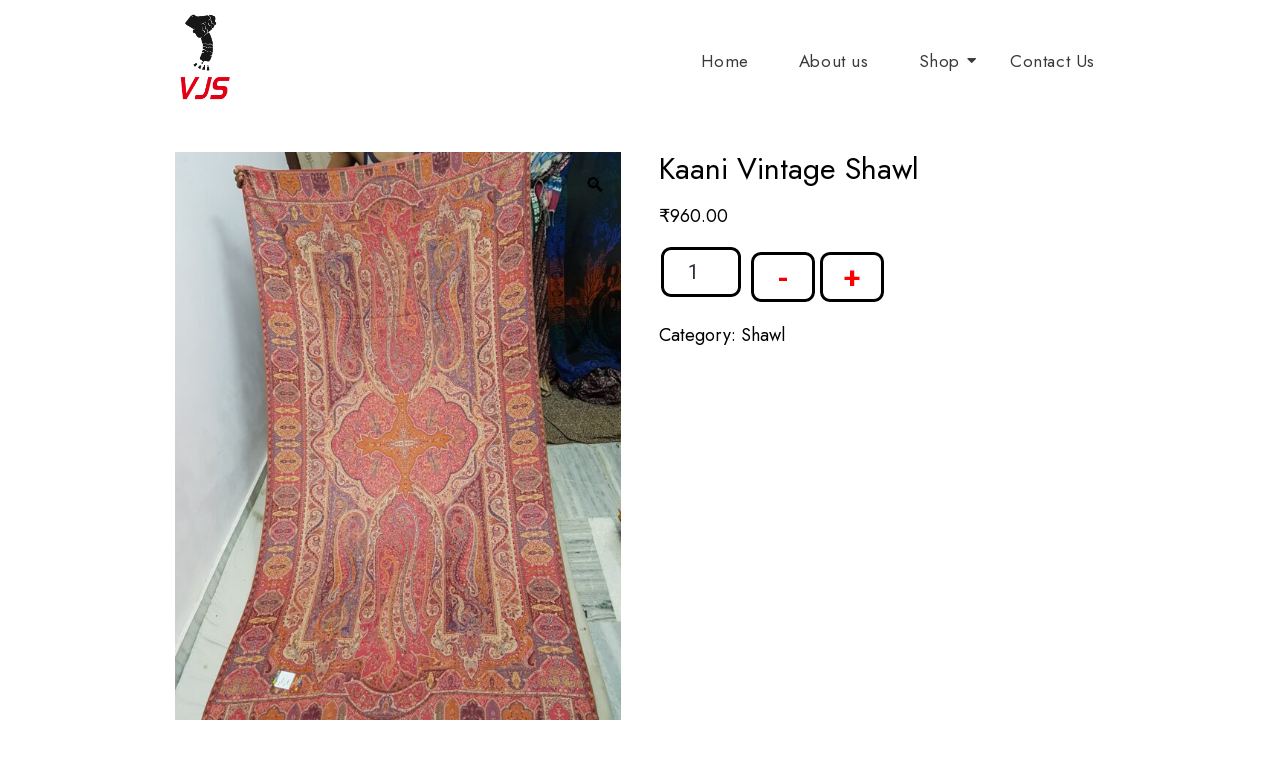

--- FILE ---
content_type: text/html; charset=UTF-8
request_url: https://dadafabric.com/product/kaani-vintage-shawl/
body_size: 21776
content:
<!DOCTYPE html>
<html lang="en-US">
<head>
	<meta charset="UTF-8">
	<meta name="viewport" content="width=device-width, initial-scale=1.0, viewport-fit=cover" />
		<title>Kaani Vintage Shawl &#8211; Dada Fabric</title>
<meta name='robots' content='max-image-preview:large' />
<link rel="alternate" type="application/rss+xml" title="Dada Fabric &raquo; Feed" href="https://dadafabric.com/feed/" />
<link rel="alternate" type="application/rss+xml" title="Dada Fabric &raquo; Comments Feed" href="https://dadafabric.com/comments/feed/" />
<link rel="alternate" type="application/rss+xml" title="Dada Fabric &raquo; Kaani Vintage Shawl Comments Feed" href="https://dadafabric.com/product/kaani-vintage-shawl/feed/" />
<script>
window._wpemojiSettings = {"baseUrl":"https:\/\/s.w.org\/images\/core\/emoji\/14.0.0\/72x72\/","ext":".png","svgUrl":"https:\/\/s.w.org\/images\/core\/emoji\/14.0.0\/svg\/","svgExt":".svg","source":{"concatemoji":"https:\/\/dadafabric.com\/wp-includes\/js\/wp-emoji-release.min.js?ver=6.4.3"}};
/*! This file is auto-generated */
!function(i,n){var o,s,e;function c(e){try{var t={supportTests:e,timestamp:(new Date).valueOf()};sessionStorage.setItem(o,JSON.stringify(t))}catch(e){}}function p(e,t,n){e.clearRect(0,0,e.canvas.width,e.canvas.height),e.fillText(t,0,0);var t=new Uint32Array(e.getImageData(0,0,e.canvas.width,e.canvas.height).data),r=(e.clearRect(0,0,e.canvas.width,e.canvas.height),e.fillText(n,0,0),new Uint32Array(e.getImageData(0,0,e.canvas.width,e.canvas.height).data));return t.every(function(e,t){return e===r[t]})}function u(e,t,n){switch(t){case"flag":return n(e,"\ud83c\udff3\ufe0f\u200d\u26a7\ufe0f","\ud83c\udff3\ufe0f\u200b\u26a7\ufe0f")?!1:!n(e,"\ud83c\uddfa\ud83c\uddf3","\ud83c\uddfa\u200b\ud83c\uddf3")&&!n(e,"\ud83c\udff4\udb40\udc67\udb40\udc62\udb40\udc65\udb40\udc6e\udb40\udc67\udb40\udc7f","\ud83c\udff4\u200b\udb40\udc67\u200b\udb40\udc62\u200b\udb40\udc65\u200b\udb40\udc6e\u200b\udb40\udc67\u200b\udb40\udc7f");case"emoji":return!n(e,"\ud83e\udef1\ud83c\udffb\u200d\ud83e\udef2\ud83c\udfff","\ud83e\udef1\ud83c\udffb\u200b\ud83e\udef2\ud83c\udfff")}return!1}function f(e,t,n){var r="undefined"!=typeof WorkerGlobalScope&&self instanceof WorkerGlobalScope?new OffscreenCanvas(300,150):i.createElement("canvas"),a=r.getContext("2d",{willReadFrequently:!0}),o=(a.textBaseline="top",a.font="600 32px Arial",{});return e.forEach(function(e){o[e]=t(a,e,n)}),o}function t(e){var t=i.createElement("script");t.src=e,t.defer=!0,i.head.appendChild(t)}"undefined"!=typeof Promise&&(o="wpEmojiSettingsSupports",s=["flag","emoji"],n.supports={everything:!0,everythingExceptFlag:!0},e=new Promise(function(e){i.addEventListener("DOMContentLoaded",e,{once:!0})}),new Promise(function(t){var n=function(){try{var e=JSON.parse(sessionStorage.getItem(o));if("object"==typeof e&&"number"==typeof e.timestamp&&(new Date).valueOf()<e.timestamp+604800&&"object"==typeof e.supportTests)return e.supportTests}catch(e){}return null}();if(!n){if("undefined"!=typeof Worker&&"undefined"!=typeof OffscreenCanvas&&"undefined"!=typeof URL&&URL.createObjectURL&&"undefined"!=typeof Blob)try{var e="postMessage("+f.toString()+"("+[JSON.stringify(s),u.toString(),p.toString()].join(",")+"));",r=new Blob([e],{type:"text/javascript"}),a=new Worker(URL.createObjectURL(r),{name:"wpTestEmojiSupports"});return void(a.onmessage=function(e){c(n=e.data),a.terminate(),t(n)})}catch(e){}c(n=f(s,u,p))}t(n)}).then(function(e){for(var t in e)n.supports[t]=e[t],n.supports.everything=n.supports.everything&&n.supports[t],"flag"!==t&&(n.supports.everythingExceptFlag=n.supports.everythingExceptFlag&&n.supports[t]);n.supports.everythingExceptFlag=n.supports.everythingExceptFlag&&!n.supports.flag,n.DOMReady=!1,n.readyCallback=function(){n.DOMReady=!0}}).then(function(){return e}).then(function(){var e;n.supports.everything||(n.readyCallback(),(e=n.source||{}).concatemoji?t(e.concatemoji):e.wpemoji&&e.twemoji&&(t(e.twemoji),t(e.wpemoji)))}))}((window,document),window._wpemojiSettings);
</script>
<link rel='stylesheet' id='font-awesome-css' href='https://dadafabric.com/wp-content/plugins/load-more-products-for-woocommerce/berocket/assets/css/font-awesome.min.css?ver=6.4.3' media='all' />
<style id='wp-emoji-styles-inline-css'>

	img.wp-smiley, img.emoji {
		display: inline !important;
		border: none !important;
		box-shadow: none !important;
		height: 1em !important;
		width: 1em !important;
		margin: 0 0.07em !important;
		vertical-align: -0.1em !important;
		background: none !important;
		padding: 0 !important;
	}
</style>
<link rel='stylesheet' id='wp-block-library-css' href='https://dadafabric.com/wp-includes/css/dist/block-library/style.min.css?ver=6.4.3' media='all' />
<style id='wp-block-library-theme-inline-css'>
.wp-block-audio figcaption{color:#555;font-size:13px;text-align:center}.is-dark-theme .wp-block-audio figcaption{color:hsla(0,0%,100%,.65)}.wp-block-audio{margin:0 0 1em}.wp-block-code{border:1px solid #ccc;border-radius:4px;font-family:Menlo,Consolas,monaco,monospace;padding:.8em 1em}.wp-block-embed figcaption{color:#555;font-size:13px;text-align:center}.is-dark-theme .wp-block-embed figcaption{color:hsla(0,0%,100%,.65)}.wp-block-embed{margin:0 0 1em}.blocks-gallery-caption{color:#555;font-size:13px;text-align:center}.is-dark-theme .blocks-gallery-caption{color:hsla(0,0%,100%,.65)}.wp-block-image figcaption{color:#555;font-size:13px;text-align:center}.is-dark-theme .wp-block-image figcaption{color:hsla(0,0%,100%,.65)}.wp-block-image{margin:0 0 1em}.wp-block-pullquote{border-bottom:4px solid;border-top:4px solid;color:currentColor;margin-bottom:1.75em}.wp-block-pullquote cite,.wp-block-pullquote footer,.wp-block-pullquote__citation{color:currentColor;font-size:.8125em;font-style:normal;text-transform:uppercase}.wp-block-quote{border-left:.25em solid;margin:0 0 1.75em;padding-left:1em}.wp-block-quote cite,.wp-block-quote footer{color:currentColor;font-size:.8125em;font-style:normal;position:relative}.wp-block-quote.has-text-align-right{border-left:none;border-right:.25em solid;padding-left:0;padding-right:1em}.wp-block-quote.has-text-align-center{border:none;padding-left:0}.wp-block-quote.is-large,.wp-block-quote.is-style-large,.wp-block-quote.is-style-plain{border:none}.wp-block-search .wp-block-search__label{font-weight:700}.wp-block-search__button{border:1px solid #ccc;padding:.375em .625em}:where(.wp-block-group.has-background){padding:1.25em 2.375em}.wp-block-separator.has-css-opacity{opacity:.4}.wp-block-separator{border:none;border-bottom:2px solid;margin-left:auto;margin-right:auto}.wp-block-separator.has-alpha-channel-opacity{opacity:1}.wp-block-separator:not(.is-style-wide):not(.is-style-dots){width:100px}.wp-block-separator.has-background:not(.is-style-dots){border-bottom:none;height:1px}.wp-block-separator.has-background:not(.is-style-wide):not(.is-style-dots){height:2px}.wp-block-table{margin:0 0 1em}.wp-block-table td,.wp-block-table th{word-break:normal}.wp-block-table figcaption{color:#555;font-size:13px;text-align:center}.is-dark-theme .wp-block-table figcaption{color:hsla(0,0%,100%,.65)}.wp-block-video figcaption{color:#555;font-size:13px;text-align:center}.is-dark-theme .wp-block-video figcaption{color:hsla(0,0%,100%,.65)}.wp-block-video{margin:0 0 1em}.wp-block-template-part.has-background{margin-bottom:0;margin-top:0;padding:1.25em 2.375em}
</style>
<style id='classic-theme-styles-inline-css'>
/*! This file is auto-generated */
.wp-block-button__link{color:#fff;background-color:#32373c;border-radius:9999px;box-shadow:none;text-decoration:none;padding:calc(.667em + 2px) calc(1.333em + 2px);font-size:1.125em}.wp-block-file__button{background:#32373c;color:#fff;text-decoration:none}
</style>
<style id='global-styles-inline-css'>
body{--wp--preset--color--black: #000000;--wp--preset--color--cyan-bluish-gray: #abb8c3;--wp--preset--color--white: #FFFFFF;--wp--preset--color--pale-pink: #f78da7;--wp--preset--color--vivid-red: #cf2e2e;--wp--preset--color--luminous-vivid-orange: #ff6900;--wp--preset--color--luminous-vivid-amber: #fcb900;--wp--preset--color--light-green-cyan: #7bdcb5;--wp--preset--color--vivid-green-cyan: #00d084;--wp--preset--color--pale-cyan-blue: #8ed1fc;--wp--preset--color--vivid-cyan-blue: #0693e3;--wp--preset--color--vivid-purple: #9b51e0;--wp--preset--color--dark-gray: #28303D;--wp--preset--color--gray: #39414D;--wp--preset--color--green: #D1E4DD;--wp--preset--color--blue: #D1DFE4;--wp--preset--color--purple: #D1D1E4;--wp--preset--color--red: #E4D1D1;--wp--preset--color--orange: #E4DAD1;--wp--preset--color--yellow: #EEEADD;--wp--preset--gradient--vivid-cyan-blue-to-vivid-purple: linear-gradient(135deg,rgba(6,147,227,1) 0%,rgb(155,81,224) 100%);--wp--preset--gradient--light-green-cyan-to-vivid-green-cyan: linear-gradient(135deg,rgb(122,220,180) 0%,rgb(0,208,130) 100%);--wp--preset--gradient--luminous-vivid-amber-to-luminous-vivid-orange: linear-gradient(135deg,rgba(252,185,0,1) 0%,rgba(255,105,0,1) 100%);--wp--preset--gradient--luminous-vivid-orange-to-vivid-red: linear-gradient(135deg,rgba(255,105,0,1) 0%,rgb(207,46,46) 100%);--wp--preset--gradient--very-light-gray-to-cyan-bluish-gray: linear-gradient(135deg,rgb(238,238,238) 0%,rgb(169,184,195) 100%);--wp--preset--gradient--cool-to-warm-spectrum: linear-gradient(135deg,rgb(74,234,220) 0%,rgb(151,120,209) 20%,rgb(207,42,186) 40%,rgb(238,44,130) 60%,rgb(251,105,98) 80%,rgb(254,248,76) 100%);--wp--preset--gradient--blush-light-purple: linear-gradient(135deg,rgb(255,206,236) 0%,rgb(152,150,240) 100%);--wp--preset--gradient--blush-bordeaux: linear-gradient(135deg,rgb(254,205,165) 0%,rgb(254,45,45) 50%,rgb(107,0,62) 100%);--wp--preset--gradient--luminous-dusk: linear-gradient(135deg,rgb(255,203,112) 0%,rgb(199,81,192) 50%,rgb(65,88,208) 100%);--wp--preset--gradient--pale-ocean: linear-gradient(135deg,rgb(255,245,203) 0%,rgb(182,227,212) 50%,rgb(51,167,181) 100%);--wp--preset--gradient--electric-grass: linear-gradient(135deg,rgb(202,248,128) 0%,rgb(113,206,126) 100%);--wp--preset--gradient--midnight: linear-gradient(135deg,rgb(2,3,129) 0%,rgb(40,116,252) 100%);--wp--preset--gradient--purple-to-yellow: linear-gradient(160deg, #D1D1E4 0%, #EEEADD 100%);--wp--preset--gradient--yellow-to-purple: linear-gradient(160deg, #EEEADD 0%, #D1D1E4 100%);--wp--preset--gradient--green-to-yellow: linear-gradient(160deg, #D1E4DD 0%, #EEEADD 100%);--wp--preset--gradient--yellow-to-green: linear-gradient(160deg, #EEEADD 0%, #D1E4DD 100%);--wp--preset--gradient--red-to-yellow: linear-gradient(160deg, #E4D1D1 0%, #EEEADD 100%);--wp--preset--gradient--yellow-to-red: linear-gradient(160deg, #EEEADD 0%, #E4D1D1 100%);--wp--preset--gradient--purple-to-red: linear-gradient(160deg, #D1D1E4 0%, #E4D1D1 100%);--wp--preset--gradient--red-to-purple: linear-gradient(160deg, #E4D1D1 0%, #D1D1E4 100%);--wp--preset--font-size--small: 18px;--wp--preset--font-size--medium: 20px;--wp--preset--font-size--large: 24px;--wp--preset--font-size--x-large: 42px;--wp--preset--font-size--extra-small: 16px;--wp--preset--font-size--normal: 20px;--wp--preset--font-size--extra-large: 40px;--wp--preset--font-size--huge: 96px;--wp--preset--font-size--gigantic: 144px;--wp--preset--spacing--20: 0.44rem;--wp--preset--spacing--30: 0.67rem;--wp--preset--spacing--40: 1rem;--wp--preset--spacing--50: 1.5rem;--wp--preset--spacing--60: 2.25rem;--wp--preset--spacing--70: 3.38rem;--wp--preset--spacing--80: 5.06rem;--wp--preset--shadow--natural: 6px 6px 9px rgba(0, 0, 0, 0.2);--wp--preset--shadow--deep: 12px 12px 50px rgba(0, 0, 0, 0.4);--wp--preset--shadow--sharp: 6px 6px 0px rgba(0, 0, 0, 0.2);--wp--preset--shadow--outlined: 6px 6px 0px -3px rgba(255, 255, 255, 1), 6px 6px rgba(0, 0, 0, 1);--wp--preset--shadow--crisp: 6px 6px 0px rgba(0, 0, 0, 1);}:where(.is-layout-flex){gap: 0.5em;}:where(.is-layout-grid){gap: 0.5em;}body .is-layout-flow > .alignleft{float: left;margin-inline-start: 0;margin-inline-end: 2em;}body .is-layout-flow > .alignright{float: right;margin-inline-start: 2em;margin-inline-end: 0;}body .is-layout-flow > .aligncenter{margin-left: auto !important;margin-right: auto !important;}body .is-layout-constrained > .alignleft{float: left;margin-inline-start: 0;margin-inline-end: 2em;}body .is-layout-constrained > .alignright{float: right;margin-inline-start: 2em;margin-inline-end: 0;}body .is-layout-constrained > .aligncenter{margin-left: auto !important;margin-right: auto !important;}body .is-layout-constrained > :where(:not(.alignleft):not(.alignright):not(.alignfull)){max-width: var(--wp--style--global--content-size);margin-left: auto !important;margin-right: auto !important;}body .is-layout-constrained > .alignwide{max-width: var(--wp--style--global--wide-size);}body .is-layout-flex{display: flex;}body .is-layout-flex{flex-wrap: wrap;align-items: center;}body .is-layout-flex > *{margin: 0;}body .is-layout-grid{display: grid;}body .is-layout-grid > *{margin: 0;}:where(.wp-block-columns.is-layout-flex){gap: 2em;}:where(.wp-block-columns.is-layout-grid){gap: 2em;}:where(.wp-block-post-template.is-layout-flex){gap: 1.25em;}:where(.wp-block-post-template.is-layout-grid){gap: 1.25em;}.has-black-color{color: var(--wp--preset--color--black) !important;}.has-cyan-bluish-gray-color{color: var(--wp--preset--color--cyan-bluish-gray) !important;}.has-white-color{color: var(--wp--preset--color--white) !important;}.has-pale-pink-color{color: var(--wp--preset--color--pale-pink) !important;}.has-vivid-red-color{color: var(--wp--preset--color--vivid-red) !important;}.has-luminous-vivid-orange-color{color: var(--wp--preset--color--luminous-vivid-orange) !important;}.has-luminous-vivid-amber-color{color: var(--wp--preset--color--luminous-vivid-amber) !important;}.has-light-green-cyan-color{color: var(--wp--preset--color--light-green-cyan) !important;}.has-vivid-green-cyan-color{color: var(--wp--preset--color--vivid-green-cyan) !important;}.has-pale-cyan-blue-color{color: var(--wp--preset--color--pale-cyan-blue) !important;}.has-vivid-cyan-blue-color{color: var(--wp--preset--color--vivid-cyan-blue) !important;}.has-vivid-purple-color{color: var(--wp--preset--color--vivid-purple) !important;}.has-black-background-color{background-color: var(--wp--preset--color--black) !important;}.has-cyan-bluish-gray-background-color{background-color: var(--wp--preset--color--cyan-bluish-gray) !important;}.has-white-background-color{background-color: var(--wp--preset--color--white) !important;}.has-pale-pink-background-color{background-color: var(--wp--preset--color--pale-pink) !important;}.has-vivid-red-background-color{background-color: var(--wp--preset--color--vivid-red) !important;}.has-luminous-vivid-orange-background-color{background-color: var(--wp--preset--color--luminous-vivid-orange) !important;}.has-luminous-vivid-amber-background-color{background-color: var(--wp--preset--color--luminous-vivid-amber) !important;}.has-light-green-cyan-background-color{background-color: var(--wp--preset--color--light-green-cyan) !important;}.has-vivid-green-cyan-background-color{background-color: var(--wp--preset--color--vivid-green-cyan) !important;}.has-pale-cyan-blue-background-color{background-color: var(--wp--preset--color--pale-cyan-blue) !important;}.has-vivid-cyan-blue-background-color{background-color: var(--wp--preset--color--vivid-cyan-blue) !important;}.has-vivid-purple-background-color{background-color: var(--wp--preset--color--vivid-purple) !important;}.has-black-border-color{border-color: var(--wp--preset--color--black) !important;}.has-cyan-bluish-gray-border-color{border-color: var(--wp--preset--color--cyan-bluish-gray) !important;}.has-white-border-color{border-color: var(--wp--preset--color--white) !important;}.has-pale-pink-border-color{border-color: var(--wp--preset--color--pale-pink) !important;}.has-vivid-red-border-color{border-color: var(--wp--preset--color--vivid-red) !important;}.has-luminous-vivid-orange-border-color{border-color: var(--wp--preset--color--luminous-vivid-orange) !important;}.has-luminous-vivid-amber-border-color{border-color: var(--wp--preset--color--luminous-vivid-amber) !important;}.has-light-green-cyan-border-color{border-color: var(--wp--preset--color--light-green-cyan) !important;}.has-vivid-green-cyan-border-color{border-color: var(--wp--preset--color--vivid-green-cyan) !important;}.has-pale-cyan-blue-border-color{border-color: var(--wp--preset--color--pale-cyan-blue) !important;}.has-vivid-cyan-blue-border-color{border-color: var(--wp--preset--color--vivid-cyan-blue) !important;}.has-vivid-purple-border-color{border-color: var(--wp--preset--color--vivid-purple) !important;}.has-vivid-cyan-blue-to-vivid-purple-gradient-background{background: var(--wp--preset--gradient--vivid-cyan-blue-to-vivid-purple) !important;}.has-light-green-cyan-to-vivid-green-cyan-gradient-background{background: var(--wp--preset--gradient--light-green-cyan-to-vivid-green-cyan) !important;}.has-luminous-vivid-amber-to-luminous-vivid-orange-gradient-background{background: var(--wp--preset--gradient--luminous-vivid-amber-to-luminous-vivid-orange) !important;}.has-luminous-vivid-orange-to-vivid-red-gradient-background{background: var(--wp--preset--gradient--luminous-vivid-orange-to-vivid-red) !important;}.has-very-light-gray-to-cyan-bluish-gray-gradient-background{background: var(--wp--preset--gradient--very-light-gray-to-cyan-bluish-gray) !important;}.has-cool-to-warm-spectrum-gradient-background{background: var(--wp--preset--gradient--cool-to-warm-spectrum) !important;}.has-blush-light-purple-gradient-background{background: var(--wp--preset--gradient--blush-light-purple) !important;}.has-blush-bordeaux-gradient-background{background: var(--wp--preset--gradient--blush-bordeaux) !important;}.has-luminous-dusk-gradient-background{background: var(--wp--preset--gradient--luminous-dusk) !important;}.has-pale-ocean-gradient-background{background: var(--wp--preset--gradient--pale-ocean) !important;}.has-electric-grass-gradient-background{background: var(--wp--preset--gradient--electric-grass) !important;}.has-midnight-gradient-background{background: var(--wp--preset--gradient--midnight) !important;}.has-small-font-size{font-size: var(--wp--preset--font-size--small) !important;}.has-medium-font-size{font-size: var(--wp--preset--font-size--medium) !important;}.has-large-font-size{font-size: var(--wp--preset--font-size--large) !important;}.has-x-large-font-size{font-size: var(--wp--preset--font-size--x-large) !important;}
.wp-block-navigation a:where(:not(.wp-element-button)){color: inherit;}
:where(.wp-block-post-template.is-layout-flex){gap: 1.25em;}:where(.wp-block-post-template.is-layout-grid){gap: 1.25em;}
:where(.wp-block-columns.is-layout-flex){gap: 2em;}:where(.wp-block-columns.is-layout-grid){gap: 2em;}
.wp-block-pullquote{font-size: 1.5em;line-height: 1.6;}
</style>
<link rel='stylesheet' id='contact-form-7-css' href='https://dadafabric.com/wp-content/plugins/contact-form-7/includes/css/styles.css?ver=5.9.4' media='all' />
<link rel='stylesheet' id='photoswipe-css' href='https://dadafabric.com/wp-content/plugins/woocommerce/assets/css/photoswipe/photoswipe.min.css?ver=8.8.6' media='all' />
<link rel='stylesheet' id='photoswipe-default-skin-css' href='https://dadafabric.com/wp-content/plugins/woocommerce/assets/css/photoswipe/default-skin/default-skin.min.css?ver=8.8.6' media='all' />
<link rel='stylesheet' id='woocommerce-layout-css' href='https://dadafabric.com/wp-content/plugins/woocommerce/assets/css/woocommerce-layout.css?ver=8.8.6' media='all' />
<link rel='stylesheet' id='woocommerce-smallscreen-css' href='https://dadafabric.com/wp-content/plugins/woocommerce/assets/css/woocommerce-smallscreen.css?ver=8.8.6' media='only screen and (max-width: 768px)' />
<link rel='stylesheet' id='woocommerce-general-css' href='//dadafabric.com/wp-content/plugins/woocommerce/assets/css/twenty-twenty-one.css?ver=8.8.6' media='all' />
<style id='woocommerce-inline-inline-css'>
.woocommerce form .form-row .required { visibility: visible; }
</style>
<link rel='stylesheet' id='elementor-icons-css' href='https://dadafabric.com/wp-content/plugins/elementor/assets/lib/eicons/css/elementor-icons.min.css?ver=5.20.0' media='all' />
<link rel='stylesheet' id='elementor-frontend-css' href='https://dadafabric.com/wp-content/plugins/elementor/assets/css/frontend-lite.min.css?ver=3.14.1' media='all' />
<link rel='stylesheet' id='swiper-css' href='https://dadafabric.com/wp-content/plugins/elementor/assets/lib/swiper/v8/css/swiper.min.css?ver=8.4.5' media='all' />
<link rel='stylesheet' id='elementor-post-11-css' href='https://dadafabric.com/wp-content/uploads/elementor/css/post-11.css?ver=1752906581' media='all' />
<link rel='stylesheet' id='elementor-global-css' href='https://dadafabric.com/wp-content/uploads/elementor/css/global.css?ver=1752906581' media='all' />
<link rel='stylesheet' id='elementor-post-12-css' href='https://dadafabric.com/wp-content/uploads/elementor/css/post-12.css?ver=1752906581' media='all' />
<link rel='stylesheet' id='elementor-post-680-css' href='https://dadafabric.com/wp-content/uploads/elementor/css/post-680.css?ver=1752906581' media='all' />
<link rel='stylesheet' id='twenty-twenty-one-style-css' href='https://dadafabric.com/wp-content/themes/twentytwentyone/style.css?ver=1.8' media='all' />
<style id='twenty-twenty-one-style-inline-css'>
:root{--global--color-background: #ffffff;--global--color-primary: #000;--global--color-secondary: #000;--button--color-background: #000;--button--color-text-hover: #000;}
</style>
<link rel='stylesheet' id='twenty-twenty-one-print-style-css' href='https://dadafabric.com/wp-content/themes/twentytwentyone/assets/css/print.css?ver=1.8' media='print' />
<link rel='stylesheet' id='wpr-text-animations-css-css' href='https://dadafabric.com/wp-content/plugins/royal-elementor-addons/assets/css/lib/animations/text-animations.min.css?ver=1.3.974' media='all' />
<link rel='stylesheet' id='wpr-addons-css-css' href='https://dadafabric.com/wp-content/plugins/royal-elementor-addons/assets/css/frontend.min.css?ver=1.3.974' media='all' />
<link rel='stylesheet' id='font-awesome-5-all-css' href='https://dadafabric.com/wp-content/plugins/elementor/assets/lib/font-awesome/css/all.min.css?ver=1.3.974' media='all' />
<link rel='stylesheet' id='google-fonts-1-css' href='https://fonts.googleapis.com/css?family=Roboto%3A100%2C100italic%2C200%2C200italic%2C300%2C300italic%2C400%2C400italic%2C500%2C500italic%2C600%2C600italic%2C700%2C700italic%2C800%2C800italic%2C900%2C900italic%7CRoboto+Slab%3A100%2C100italic%2C200%2C200italic%2C300%2C300italic%2C400%2C400italic%2C500%2C500italic%2C600%2C600italic%2C700%2C700italic%2C800%2C800italic%2C900%2C900italic%7CJost%3A100%2C100italic%2C200%2C200italic%2C300%2C300italic%2C400%2C400italic%2C500%2C500italic%2C600%2C600italic%2C700%2C700italic%2C800%2C800italic%2C900%2C900italic&#038;display=swap&#038;ver=6.4.3' media='all' />
<link rel='stylesheet' id='elementor-icons-shared-0-css' href='https://dadafabric.com/wp-content/plugins/elementor/assets/lib/font-awesome/css/fontawesome.min.css?ver=5.15.3' media='all' />
<link rel='stylesheet' id='elementor-icons-fa-solid-css' href='https://dadafabric.com/wp-content/plugins/elementor/assets/lib/font-awesome/css/solid.min.css?ver=5.15.3' media='all' />
<link rel="preconnect" href="https://fonts.gstatic.com/" crossorigin><script data-cfasync="false" src="https://dadafabric.com/wp-includes/js/jquery/jquery.min.js?ver=3.7.1" id="jquery-core-js"></script>
<script data-cfasync="false" src="https://dadafabric.com/wp-includes/js/jquery/jquery-migrate.min.js?ver=3.4.1" id="jquery-migrate-js"></script>
<script src="https://dadafabric.com/wp-content/plugins/woocommerce/assets/js/jquery-blockui/jquery.blockUI.min.js?ver=2.7.0-wc.8.8.6" id="jquery-blockui-js" defer data-wp-strategy="defer"></script>
<script id="wc-add-to-cart-js-extra">
var wc_add_to_cart_params = {"ajax_url":"\/wp-admin\/admin-ajax.php","wc_ajax_url":"\/?wc-ajax=%%endpoint%%","i18n_view_cart":"View cart","cart_url":"https:\/\/dadafabric.com","is_cart":"","cart_redirect_after_add":"no"};
</script>
<script src="https://dadafabric.com/wp-content/plugins/woocommerce/assets/js/frontend/add-to-cart.min.js?ver=8.8.6" id="wc-add-to-cart-js" defer data-wp-strategy="defer"></script>
<script src="https://dadafabric.com/wp-content/plugins/woocommerce/assets/js/zoom/jquery.zoom.min.js?ver=1.7.21-wc.8.8.6" id="zoom-js" defer data-wp-strategy="defer"></script>
<script src="https://dadafabric.com/wp-content/plugins/woocommerce/assets/js/flexslider/jquery.flexslider.min.js?ver=2.7.2-wc.8.8.6" id="flexslider-js" defer data-wp-strategy="defer"></script>
<script src="https://dadafabric.com/wp-content/plugins/woocommerce/assets/js/photoswipe/photoswipe.min.js?ver=4.1.1-wc.8.8.6" id="photoswipe-js" defer data-wp-strategy="defer"></script>
<script src="https://dadafabric.com/wp-content/plugins/woocommerce/assets/js/photoswipe/photoswipe-ui-default.min.js?ver=4.1.1-wc.8.8.6" id="photoswipe-ui-default-js" defer data-wp-strategy="defer"></script>
<script id="wc-single-product-js-extra">
var wc_single_product_params = {"i18n_required_rating_text":"Please select a rating","review_rating_required":"yes","flexslider":{"rtl":false,"animation":"slide","smoothHeight":true,"directionNav":true,"controlNav":"thumbnails","slideshow":false,"animationSpeed":500,"animationLoop":false,"allowOneSlide":false},"zoom_enabled":"1","zoom_options":[],"photoswipe_enabled":"1","photoswipe_options":{"shareEl":false,"closeOnScroll":false,"history":false,"hideAnimationDuration":0,"showAnimationDuration":0},"flexslider_enabled":"1"};
</script>
<script src="https://dadafabric.com/wp-content/plugins/woocommerce/assets/js/frontend/single-product.min.js?ver=8.8.6" id="wc-single-product-js" defer data-wp-strategy="defer"></script>
<script src="https://dadafabric.com/wp-content/plugins/woocommerce/assets/js/js-cookie/js.cookie.min.js?ver=2.1.4-wc.8.8.6" id="js-cookie-js" defer data-wp-strategy="defer"></script>
<script id="woocommerce-js-extra">
var woocommerce_params = {"ajax_url":"\/wp-admin\/admin-ajax.php","wc_ajax_url":"\/?wc-ajax=%%endpoint%%"};
</script>
<script src="https://dadafabric.com/wp-content/plugins/woocommerce/assets/js/frontend/woocommerce.min.js?ver=8.8.6" id="woocommerce-js" defer data-wp-strategy="defer"></script>
<link rel="https://api.w.org/" href="https://dadafabric.com/wp-json/" /><link rel="alternate" type="application/json" href="https://dadafabric.com/wp-json/wp/v2/product/619" /><link rel="EditURI" type="application/rsd+xml" title="RSD" href="https://dadafabric.com/xmlrpc.php?rsd" />
<meta name="generator" content="WordPress 6.4.3" />
<meta name="generator" content="WooCommerce 8.8.6" />
<link rel="canonical" href="https://dadafabric.com/product/kaani-vintage-shawl/" />
<link rel='shortlink' href='https://dadafabric.com/?p=619' />
<link rel="alternate" type="application/json+oembed" href="https://dadafabric.com/wp-json/oembed/1.0/embed?url=https%3A%2F%2Fdadafabric.com%2Fproduct%2Fkaani-vintage-shawl%2F" />
<link rel="alternate" type="text/xml+oembed" href="https://dadafabric.com/wp-json/oembed/1.0/embed?url=https%3A%2F%2Fdadafabric.com%2Fproduct%2Fkaani-vintage-shawl%2F&#038;format=xml" />
<style></style><style>
                .lmp_load_more_button.br_lmp_button_settings .lmp_button:hover {
                    background-color: #9999ff!important;
                    color: #111111!important;
                }
                .lmp_load_more_button.br_lmp_prev_settings .lmp_button:hover {
                    background-color: #9999ff!important;
                    color: #111111!important;
                }li.product.lazy, .berocket_lgv_additional_data.lazy{opacity:0;}</style>	<noscript><style>.woocommerce-product-gallery{ opacity: 1 !important; }</style></noscript>
	<meta name="generator" content="Elementor 3.14.1; features: e_dom_optimization, e_optimized_assets_loading, e_optimized_css_loading, a11y_improvements, additional_custom_breakpoints; settings: css_print_method-external, google_font-enabled, font_display-swap">
<style id="custom-background-css">
body.custom-background { background-color: #ffffff; }
</style>
	<link rel="icon" href="https://dadafabric.com/wp-content/uploads/2023/07/cropped-Photo_1619012971806_Processed-32x32.png" sizes="32x32" />
<link rel="icon" href="https://dadafabric.com/wp-content/uploads/2023/07/cropped-Photo_1619012971806_Processed-192x192.png" sizes="192x192" />
<link rel="apple-touch-icon" href="https://dadafabric.com/wp-content/uploads/2023/07/cropped-Photo_1619012971806_Processed-180x180.png" />
<meta name="msapplication-TileImage" content="https://dadafabric.com/wp-content/uploads/2023/07/cropped-Photo_1619012971806_Processed-270x270.png" />
		<style id="wp-custom-css">
			aside.widget-area, .site-footer {
    display: none;
}
header.entry-header.alignwide,
.coupon,nav.woocommerce-breadcrumb,header.woocommerce-products-header,.woocommerce-tabs,
.related.products{
    display: none;
}
.single-product .summary,
.single-product.singular .entry-title,
.single-product .summary p.price{
    margin-bottom: 1rem;
}
.woocommerce{
	max-width:75%!important;
	margin: 0 auto;
}
table tr td {
    font-family: 'Jost';
    padding: 7px 10px!important;
}
.wpr-parallax-ml-children img{
	display:none;
}
#wpcf7-f1087-p1085-o1 input, #wpcf7-f1087-p1085-o1 textarea {
    width: 100%;
    border: 2px solid #000;
    border-radius: 10px;
    font-family: jost;
}
#wpcf7-f1087-p1085-o1 label{
	 font-family: jost;
}
.single-product div.product {
    position: relative;
    display: inline-block;
    width: 100%;
}
a.button.wc-forward {
    color: #FFFFFF;
    background-color: #FE0000;
    border-color: #FE0000;
    box-shadow: 0px 0px 0px 0px rgba(0,0,0,0.5);
    transition-duration: 0.1s;
    border-style: solid;
    border-width: 2px 2px 2px 2px;
    padding: 5px 15px 5px 15px;
    border-radius: 10px 10px 10px 10px;
    font-size: 15px;
    font-family: 'Jost';
    font-weight: 500;
}
.woocommerce-error, .woocommerce-info, .woocommerce-message {
    color: #000;
    border-top: 3px solid #FE0000;
}
.woocommerce-message {
    font-family: 'jost';
    padding: 20px;
}
.woocommerce-notices-wrapper {
    padding: 15px;
}
.page-id-7 .woocommerce {
    max-width: 75%!important;
    margin: 0 auto;
}
.single-product div.product .product_meta {
    margin-top: 1rem;
}
a.added_to_cart.wc-forward {
    color: #FFFFFF;
    background-color: #FE0000;
    border-color: #FE0000;
    box-shadow: 0px 0px 0px 0px rgba(0,0,0,0.5);
    transition-duration: 0.1s;
    border-style: solid;
    border-width: 2px 2px 2px 2px;
    padding: 5px 20px 5px 20px;
    border-radius: 10px 10px 10px 10px;
    font-size: 15px;
    font-family: 'Jost';
    font-weight: 500;
    margin-bottom: 15px;
    margin-top: 15px;
    margin: 0!important;
    position: absolute;
    bottom: 15px;
}
button.single_add_to_cart_button.button.alt {
    color: #FFFFFF;
    background-color: #FE0000;
    border-color: #FE0000;
    box-shadow: 0px 0px 0px 0px rgba(0,0,0,0.5);
    transition-duration: 0.1s;
    border-style: solid;
    border-width: 2px 2px 2px 2px;
    padding: 5px 15px 5px 15px;
    border-radius: 10px 10px 10px 10px;
    font-size: 15px;
    font-family: 'Jost';
    font-weight: 500;
}
.single-product form.cart input[type=number] {
    width: 4em;
    text-align: center;
    height: 50px;
    border-radius: 10px;
	 outline:none!important;
}
.single-product.singular .entry-title {
    font-family: jost;
    font-size: 30px;
}
span.woocommerce-Price-amount.amount,
span.posted_in{
    font-size: 18px;
    font-family: jost;
}
.single-product div.product {
    padding: 0 15px;
}
.woocommerce .woocommerce-cart-form .shop_table_responsive th {
    border: none;
    font-family: 'Jost';
    font-weight: 500;
    font-size: 17px;
}
ul.products li.product .woocommerce-loop-product__title {
    font-family: jost;
    font-size: 18px;
}
span.price {
    font-family: jost;
	  margin-bottom:0px!important;
}
a.button.product_type_simple.add_to_cart_button.ajax_add_to_cart {
    color: #FFFFFF;
    background-color: #FE0000;
    border-color: #FE0000;
    box-shadow: 0px 0px 0px 0px rgba(0,0,0,0.5);
    transition-duration: 0.1s;
    border-style: solid;
    border-width: 2px 2px 2px 2px;
    padding: 5px 15px 5px 15px;
    border-radius: 10px 10px 10px 10px;
    font-size: 15px;
    font-family: 'Jost';
    font-weight: 500;
    margin-bottom: 15px;
	  margin-top:15px;
}
a.checkout-button {
    color: #FFFFFF;
    background-color: #FE0000;
    border-color: #FE0000;
    box-shadow: 0px 0px 0px 0px rgba(0,0,0,0.5);
    transition-duration: 0.1s;
    border-style: solid;
    border-width: 2px 2px 2px 2px;
    padding: 10px 20px 10px 20px;
    border-radius: 10px 10px 10px 10px;
    font-size: 16px;
    font-family: 'Jost';
    font-weight: 500;
    margin-bottom: 15px;
    margin-top: 15px;
    width: max-content!important;
}
.woocommerce-checkout .woocommerce-billing-fields h3, h3#order_review_heading{
	 font-family: 'Jost';
    font-weight: 500;
  	margin-top:0px;
}
.woocommerce-checkout form #order_review_heading{
	margin-top:0px;
}
td.product-total, td.product-name {
    padding: 5px;
    font-family: 'Jost';
}
.woocommerce-checkout-review-order ul {
    margin: 0;
    padding-left: 0;
    font-family: 'Jost';
}
.woocommerce-info {
    font-family: 'Jost';
}
.woocommerce-terms-and-conditions-wrapper .woocommerce-privacy-policy-text p {
    font-family: 'Jost';
    font-size: 20px;
}
button.qty {
    background-color: transparent!important;
    border: 3px solid #000!important;
    width: 4rem;
    color: red!important;
    font-size: 30px;
    height: 50px;
    border-radius: 10px;
    padding: 0!important;
}
.woocommerce .woocommerce-cart-form input.qty {
    width: 4em;
    padding: 10px 25px;
    line-height: normal;
    border-radius: 10px;
}
button.qty{
	
    position: relative;
    top: 5px;

}
.woocommerce-terms-and-conditions-wrapper {
    margin-bottom: 25px;
}
.woocommerce-form-coupon-toggle .woocommerce-info{
	display:none!important;
}
tr th {
    font-family: 'Jost'!important;
}
.woocommerce form .form-row label, .woocommerce-page form .form-row label {
    font-family: 'Jost';
    margin-bottom: 3px;
}
.woocommerce-checkout .select2-container .select2-selection--single .select2-selection__rendered{
	line-height:normal;
}
.woocommerce form .form-row .input-text, .woocommerce-page form .form-row .input-text,.woocommerce-checkout .select2-container .select2-selection {
    box-sizing: border-box;
    width: 100%;
    border: 2px solid #000;
    font-family: 'Jost';
    font-size: 17px;
    padding: 10px;
}
.woocommerce table.shop_table_responsive tr td, .woocommerce-page table.shop_table_responsive tr td {
    background: #fff!important;
	    filter: none!important;
	font-family: 'Jost';
    font-size: 17px;
}
.woocommerce .cart-collaterals h2 {
    margin-bottom: 20px;
    font-family: 'Jost';
    font-size: 25px;
    text-transform: capitalize;
    font-weight: 500;
}
.woocommerce .woocommerce-cart-form input.qty {
    width: 5em;
    padding: 10px 25px;
}
button.button {
    text-transform: capitalize;
    width: auto!important;
    padding: 10px 30px!important;
    font-family: 'Jost';
    font-size: 18px;
    background: #FE0000!important;
    border-color: #FE0000!important;
}
select.orderby {
    border-color: #FE0000;
    margin-left: 10px!important;
    font-family: 'Jost';
    outline: none!important;
}
p.woocommerce-result-count {
    display: none;
}
.woocommerce-pagination ul.page-numbers{
	text-align: center;
    font-family: 'Jost';
}
.woocommerce section{
	padding:0px;
}
.woocommerce .woocommerce-ordering, .woocommerce-page .woocommerce-ordering {
    margin-bottom: 0rem;
}
select.orderby option:nth-child(1), select.orderby option:nth-child(2), select.orderby option:nth-child(3) {
    display: none;
}
.woocommerce-order-received table tr {
    height: 3rem;
}
h2.woocommerce-order-details__title {
    font-family: 'Jost';
    font-size: 30px;
    font-weight: 500;
}
h2.woocommerce-column__title {
    font-family: 'Jost';
    font-size: 30px;
    font-weight: 600;
}
.woocommerce-order-received .woocommerce-order li, .woocommerce-order-received .woocommerce-order p {
    font-family: 'Jost';
}
address {
    font-family: 'Jost';
    font-weight: 500;
}
@media(max-width:768px){
	.woocommerce ul.products[class*=columns-] li.product, .woocommerce-page ul.products[class*=columns-] li.product {
		width: 50%!important;
    margin: 0 0 0.992em;
    padding: 10px;
	}
	.entry-content {
    margin: 0;
}
	a.added_to_cart.wc-forward {
    bottom: 25px;
}
	.woocommerce{
	max-width:95%!important;
}
	.page-id-7 .woocommerce {
    max-width: 95%!important;
}
	.woocommerce .woocommerce-cart-form input.qty {
    width: 4em;
}
	button.qty{
		border:0px!important;
		width:3rem;
	}
}
.add_to_cart_button, .single_add_to_cart_button {
    display: none !important;
}
		</style>
		<style id="wpr_lightbox_styles">
				.lg-backdrop {
					background-color: rgba(0,0,0,0.6) !important;
				}
				.lg-toolbar,
				.lg-dropdown {
					background-color: rgba(0,0,0,0.8) !important;
				}
				.lg-dropdown:after {
					border-bottom-color: rgba(0,0,0,0.8) !important;
				}
				.lg-sub-html {
					background-color: rgba(0,0,0,0.8) !important;
				}
				.lg-thumb-outer,
				.lg-progress-bar {
					background-color: #444444 !important;
				}
				.lg-progress {
					background-color: #a90707 !important;
				}
				.lg-icon {
					color: #efefef !important;
					font-size: 20px !important;
				}
				.lg-icon.lg-toogle-thumb {
					font-size: 24px !important;
				}
				.lg-icon:hover,
				.lg-dropdown-text:hover {
					color: #ffffff !important;
				}
				.lg-sub-html,
				.lg-dropdown-text {
					color: #efefef !important;
					font-size: 14px !important;
				}
				#lg-counter {
					color: #efefef !important;
					font-size: 14px !important;
				}
				.lg-prev,
				.lg-next {
					font-size: 35px !important;
				}

				/* Defaults */
				.lg-icon {
				background-color: transparent !important;
				}

				#lg-counter {
				opacity: 0.9;
				}

				.lg-thumb-outer {
				padding: 0 10px;
				}

				.lg-thumb-item {
				border-radius: 0 !important;
				border: none !important;
				opacity: 0.5;
				}

				.lg-thumb-item.active {
					opacity: 1;
				}
	         </style></head>

<body class="product-template-default single single-product postid-619 custom-background wp-embed-responsive theme-twentytwentyone woocommerce woocommerce-page woocommerce-no-js is-light-theme has-background-white no-js singular has-main-navigation elementor-default elementor-kit-11">

		<div data-elementor-type="wp-post" data-elementor-id="12" class="elementor elementor-12">
									<section class="elementor-section elementor-top-section elementor-element elementor-element-3339f30c0 elementor-section-boxed elementor-section-height-default elementor-section-height-default wpr-particle-no wpr-jarallax-no wpr-parallax-no wpr-sticky-section-no" data-id="3339f30c0" data-element_type="section" data-settings="{&quot;background_background&quot;:&quot;classic&quot;}">
						<div class="elementor-container elementor-column-gap-default">
					<div class="elementor-column elementor-col-33 elementor-top-column elementor-element elementor-element-4172f6f9" data-id="4172f6f9" data-element_type="column">
			<div class="elementor-widget-wrap elementor-element-populated">
								<div class="elementor-element elementor-element-756957e wpr-logo-position-center elementor-widget elementor-widget-wpr-logo" data-id="756957e" data-element_type="widget" data-widget_type="wpr-logo.default">
				<div class="elementor-widget-container">
				
	<div class="wpr-logo elementor-clearfix">

				<picture class="wpr-logo-image">
			
						
			<img src="https://dadafabric.com/wp-content/uploads/2023/07/imgpsh_fullsize_anim.png" alt="">

							<a class="wpr-logo-url" rel="home" href="https://dadafabric.com/"></a>
					</picture>
		
		
					<a class="wpr-logo-url" rel="home" href="https://dadafabric.com/"></a>
		
	</div>
		
		</div>
				</div>
					</div>
		</div>
				<div class="elementor-column elementor-col-66 elementor-top-column elementor-element elementor-element-79b0d022" data-id="79b0d022" data-element_type="column">
			<div class="elementor-widget-wrap elementor-element-populated">
								<div class="elementor-element elementor-element-4f556ff5 wpr-main-menu-align-right wpr-main-menu-align--tabletright wpr-main-menu-align--mobileleft wpr-pointer-underline wpr-pointer-line-fx wpr-pointer-fx-fade wpr-sub-icon-caret-down wpr-sub-menu-fx-fade wpr-nav-menu-bp-mobile wpr-mobile-menu-full-width wpr-mobile-menu-item-align-center wpr-mobile-toggle-v1 wpr-mobile-divider-yes elementor-widget elementor-widget-wpr-nav-menu" data-id="4f556ff5" data-element_type="widget" data-settings="{&quot;menu_layout&quot;:&quot;horizontal&quot;}" data-widget_type="wpr-nav-menu.default">
				<div class="elementor-widget-container">
			<nav class="wpr-nav-menu-container wpr-nav-menu-horizontal" data-trigger="hover"><ul id="menu-1-4f556ff5" class="wpr-nav-menu"><li class="menu-item menu-item-type-custom menu-item-object-custom menu-item-home menu-item-17"><a href="https://dadafabric.com/" class="wpr-menu-item wpr-pointer-item">Home</a></li>
<li class="menu-item menu-item-type-post_type menu-item-object-page menu-item-1109"><a href="https://dadafabric.com/about-us/" class="wpr-menu-item wpr-pointer-item">About us</a></li>
<li class="menu-item menu-item-type-post_type menu-item-object-page menu-item-has-children current_page_parent menu-item-1050"><a href="https://dadafabric.com/shop/" class="wpr-menu-item wpr-pointer-item">Shop<i class="wpr-sub-icon fas" aria-hidden="true"></i></a>
<ul class="sub-menu wpr-sub-menu">
	<li class="menu-item menu-item-type-taxonomy menu-item-object-product_cat current-product-ancestor current-menu-parent current-product-parent menu-item-1118"><a href="https://dadafabric.com/product-category/shawl/" class="wpr-sub-menu-item">Shawl</a></li>
	<li class="menu-item menu-item-type-taxonomy menu-item-object-product_cat menu-item-1119"><a href="https://dadafabric.com/product-category/stole/" class="wpr-sub-menu-item">Stole</a></li>
	<li class="menu-item menu-item-type-taxonomy menu-item-object-product_cat menu-item-1117"><a href="https://dadafabric.com/product-category/lohi/" class="wpr-sub-menu-item">Lohi</a></li>
</ul>
</li>
<li class="menu-item menu-item-type-post_type menu-item-object-page menu-item-1108"><a href="https://dadafabric.com/contact-us/" class="wpr-menu-item wpr-pointer-item">Contact Us</a></li>
</ul></nav><nav class="wpr-mobile-nav-menu-container"><div class="wpr-mobile-toggle-wrap"><div class="wpr-mobile-toggle"><span class="wpr-mobile-toggle-line"></span><span class="wpr-mobile-toggle-line"></span><span class="wpr-mobile-toggle-line"></span></div></div><ul id="mobile-menu-2-4f556ff5" class="wpr-mobile-nav-menu"><li class="menu-item menu-item-type-custom menu-item-object-custom menu-item-home menu-item-17"><a href="https://dadafabric.com/" class="wpr-mobile-menu-item">Home</a></li>
<li class="menu-item menu-item-type-post_type menu-item-object-page menu-item-1109"><a href="https://dadafabric.com/about-us/" class="wpr-mobile-menu-item">About us</a></li>
<li class="menu-item menu-item-type-post_type menu-item-object-page menu-item-has-children current_page_parent menu-item-1050"><a href="https://dadafabric.com/shop/" class="wpr-mobile-menu-item">Shop</a><button class="sub-menu-toggle" aria-expanded="false" onClick="twentytwentyoneExpandSubMenu(this)"><span class="icon-plus"><svg class="svg-icon" width="18" height="18" aria-hidden="true" role="img" focusable="false" viewBox="0 0 24 24" fill="none" xmlns="http://www.w3.org/2000/svg"><path fill-rule="evenodd" clip-rule="evenodd" d="M18 11.2h-5.2V6h-1.6v5.2H6v1.6h5.2V18h1.6v-5.2H18z" fill="currentColor"/></svg></span><span class="icon-minus"><svg class="svg-icon" width="18" height="18" aria-hidden="true" role="img" focusable="false" viewBox="0 0 24 24" fill="none" xmlns="http://www.w3.org/2000/svg"><path fill-rule="evenodd" clip-rule="evenodd" d="M6 11h12v2H6z" fill="currentColor"/></svg></span><span class="screen-reader-text">Open menu</span></button>
<ul class="sub-menu wpr-sub-menu">
	<li class="menu-item menu-item-type-taxonomy menu-item-object-product_cat current-product-ancestor current-menu-parent current-product-parent menu-item-1118"><a href="https://dadafabric.com/product-category/shawl/" class="wpr-mobile-sub-menu-item">Shawl</a></li>
	<li class="menu-item menu-item-type-taxonomy menu-item-object-product_cat menu-item-1119"><a href="https://dadafabric.com/product-category/stole/" class="wpr-mobile-sub-menu-item">Stole</a></li>
	<li class="menu-item menu-item-type-taxonomy menu-item-object-product_cat menu-item-1117"><a href="https://dadafabric.com/product-category/lohi/" class="wpr-mobile-sub-menu-item">Lohi</a></li>
</ul>
</li>
<li class="menu-item menu-item-type-post_type menu-item-object-page menu-item-1108"><a href="https://dadafabric.com/contact-us/" class="wpr-mobile-menu-item">Contact Us</a></li>
</ul></nav>		</div>
				</div>
					</div>
		</div>
							</div>
		</section>
							</div>
		
	<nav class="woocommerce-breadcrumb" aria-label="Breadcrumb"><a href="https://dadafabric.com">Home</a>&nbsp;&#47;&nbsp;<a href="https://dadafabric.com/product-category/shawl/">Shawl</a>&nbsp;&#47;&nbsp;Kaani Vintage Shawl</nav>
					
			<div class="woocommerce-notices-wrapper"></div><div id="product-619" class="entry product type-product post-619 status-publish first instock product_cat-shawl has-post-thumbnail shipping-taxable purchasable product-type-simple">

	<div class="woocommerce-product-gallery woocommerce-product-gallery--with-images woocommerce-product-gallery--columns-4 images" data-columns="4" style="opacity: 0; transition: opacity .25s ease-in-out;">
	<div class="woocommerce-product-gallery__wrapper">
		<div data-thumb="https://dadafabric.com/wp-content/uploads/2023/07/Kaani-Vintage-1280-100x100.jpg" data-thumb-alt="" class="woocommerce-product-gallery__image"><a href="https://dadafabric.com/wp-content/uploads/2023/07/Kaani-Vintage-1280-scaled.jpg"><img width="600" height="800" src="https://dadafabric.com/wp-content/uploads/2023/07/Kaani-Vintage-1280-600x800.jpg" class="wp-post-image" alt="" title="Kaani Vintage 1280" data-caption="" data-src="https://dadafabric.com/wp-content/uploads/2023/07/Kaani-Vintage-1280-scaled.jpg" data-large_image="https://dadafabric.com/wp-content/uploads/2023/07/Kaani-Vintage-1280-scaled.jpg" data-large_image_width="1920" data-large_image_height="2560" decoding="async" fetchpriority="high" srcset="https://dadafabric.com/wp-content/uploads/2023/07/Kaani-Vintage-1280-600x800.jpg 600w, https://dadafabric.com/wp-content/uploads/2023/07/Kaani-Vintage-1280-225x300.jpg 225w, https://dadafabric.com/wp-content/uploads/2023/07/Kaani-Vintage-1280-768x1024.jpg 768w, https://dadafabric.com/wp-content/uploads/2023/07/Kaani-Vintage-1280-1152x1536.jpg 1152w, https://dadafabric.com/wp-content/uploads/2023/07/Kaani-Vintage-1280-1536x2048.jpg 1536w, https://dadafabric.com/wp-content/uploads/2023/07/Kaani-Vintage-1280-1568x2091.jpg 1568w, https://dadafabric.com/wp-content/uploads/2023/07/Kaani-Vintage-1280-scaled.jpg 1920w" sizes="(max-width: 600px) 100vw, 600px" style="width:100%;height:133.33%;max-width:1920px;" /></a></div>	</div>
</div>

	<div class="summary entry-summary">
		<h1 class="product_title entry-title">Kaani Vintage Shawl</h1><p class="price"><span class="woocommerce-Price-amount amount"><bdi><span class="woocommerce-Price-currencySymbol">&#8377;</span>960.00</bdi></span></p>

	
	<form class="cart" action="https://dadafabric.com/product/kaani-vintage-shawl/" method="post" enctype='multipart/form-data'>
		
		<div class="quantity">
		<label class="screen-reader-text" for="quantity_696ca27bc8877">Kaani Vintage Shawl quantity</label>
	<input
		type="number"
				id="quantity_696ca27bc8877"
		class="input-text qty text"
		name="quantity"
		value="1"
		aria-label="Product quantity"
		size="4"
		min="1"
		max=""
					step="1"
			placeholder=""
			inputmode="numeric"
			autocomplete="off"
			/>
	</div>

  <div id='wqb_btn'>
    <button type='button' title='Decrease quantity' class='minus qty' onclick='wqb_action(0,-1)'>-</button>
    <button type='button' title='Increase quantity' class='plus qty' onclick='wqb_action(0,1)'>+</button>
  </div>
  <script type='text/javascript'>
    function wqb_init_prd() {
      var qty=document.getElementsByName('quantity'); if(!qty) return;
      if(qty[0].type=='hidden') document.getElementById('wqb_btn').style.display='none';
    }
    wqb_init_prd();
  </script>
  <style>
    div.quantity div{display:inline;white-space:nowrap}
    .quantity button.qty{padding:.3em 1em;user-select:none;cursor:pointer!important}
    button.qty{display:inline-block!important;font-weight:bold;outline:none;-webkit-transition:all .3s;transition:all .3s}
    button.qty:hover{box-shadow:-1px 0px #ccc;-webkit-filter:brightness(95%);filter:brightness(95%);transform:scale(1.05)}
    button.qty:active{transform:scale(1.15)}
    button.qty.minus{border-right:1px solid #ccc;-webkit-filter:brightness(95%);filter:brightness(95%)}
    button.button.update_cart{background:#080!important;color:#fff!important}
    button[name=add-to-cart],.single_add_to_cart_button{margin-top:.8em}
    @media (min-width:769px) {.quantity button.qty{max-width:1.85em!important}}
  </style>
  <script type='text/javascript'>
    function wqb_action(iteration,q) {
      var qty=[].slice.call(document.querySelectorAll('div.quantity'));
      if(!qty) return;
      for(i=0; i<qty.length; i++) if(i==iteration) {
        v=qty[i].childNodes[3];
        if(!v) return;
        if(v.value<=1 && q<1) return;
        v.value=parseInt(v.value)+parseInt(q);
      }
      if(document.getElementsByName('update_cart').length>0) {
        update_cart=document.getElementsByName('update_cart')[0];
        update_cart.disabled=false;
        update_cart.classList.add('update_cart');
      } else {
        var ev=new Event('change',{bubbles:true});
        v.dispatchEvent(ev);
      }
    }
  </script>
		<button type="submit" name="add-to-cart" value="619" class="single_add_to_cart_button button alt">Add to cart</button>

			</form>

	
<div class="product_meta">

	
	
	<span class="posted_in">Category: <a href="https://dadafabric.com/product-category/shawl/" rel="tag">Shawl</a></span>
	
	
</div>
	</div>

	
	<div class="woocommerce-tabs wc-tabs-wrapper">
		<ul class="tabs wc-tabs" role="tablist">
							<li class="reviews_tab" id="tab-title-reviews" role="tab" aria-controls="tab-reviews">
					<a href="#tab-reviews">
						Reviews (0)					</a>
				</li>
					</ul>
					<div class="woocommerce-Tabs-panel woocommerce-Tabs-panel--reviews panel entry-content wc-tab" id="tab-reviews" role="tabpanel" aria-labelledby="tab-title-reviews">
				<div id="reviews" class="woocommerce-Reviews">
	<div id="comments">
		<h2 class="woocommerce-Reviews-title">
			Reviews		</h2>

					<p class="woocommerce-noreviews">There are no reviews yet.</p>
			</div>

			<div id="review_form_wrapper">
			<div id="review_form">
					<div id="respond" class="comment-respond">
		<span id="reply-title" class="comment-reply-title">Be the first to review &ldquo;Kaani Vintage Shawl&rdquo; <small><a rel="nofollow" id="cancel-comment-reply-link" href="/product/kaani-vintage-shawl/#respond" style="display:none;">Cancel reply</a></small></span><form action="https://dadafabric.com/wp-comments-post.php" method="post" id="commentform" class="comment-form" novalidate><p class="comment-notes"><span id="email-notes">Your email address will not be published.</span> <span class="required-field-message">Required fields are marked <span class="required">*</span></span></p><div class="comment-form-rating"><label for="rating">Your rating&nbsp;<span class="required">*</span></label><select name="rating" id="rating" required>
						<option value="">Rate&hellip;</option>
						<option value="5">Perfect</option>
						<option value="4">Good</option>
						<option value="3">Average</option>
						<option value="2">Not that bad</option>
						<option value="1">Very poor</option>
					</select></div><p class="comment-form-comment"><label for="comment">Your review&nbsp;<span class="required">*</span></label><textarea id="comment" name="comment" cols="45" rows="8" required></textarea></p><p class="comment-form-author"><label for="author">Name&nbsp;<span class="required">*</span></label><input id="author" name="author" type="text" value="" size="30" required /></p>
<p class="comment-form-email"><label for="email">Email&nbsp;<span class="required">*</span></label><input id="email" name="email" type="email" value="" size="30" required /></p>
<p class="comment-form-cookies-consent"><input id="wp-comment-cookies-consent" name="wp-comment-cookies-consent" type="checkbox" value="yes" /> <label for="wp-comment-cookies-consent">Save my name, email, and website in this browser for the next time I comment.</label></p>
<p class="form-submit"><input name="submit" type="submit" id="submit" class="submit" value="Submit" /> <input type='hidden' name='comment_post_ID' value='619' id='comment_post_ID' />
<input type='hidden' name='comment_parent' id='comment_parent' value='0' />
</p></form>	</div><!-- #respond -->
				</div>
		</div>
	
	<div class="clear"></div>
</div>
			</div>
		
			</div>


	<section class="related products">

					<h2>Related products</h2>
				
		<ul class="products columns-4">

			
					<li class="entry product type-product post-140 status-publish first instock product_cat-shawl has-post-thumbnail shipping-taxable purchasable product-type-simple">
	<a href="https://dadafabric.com/product/acrylic-big-flower-shawl/" class="woocommerce-LoopProduct-link woocommerce-loop-product__link"><img width="450" height="450" src="https://dadafabric.com/wp-content/uploads/2023/07/Acrylic-Big-flower-265-450x450.jpg" class="attachment-woocommerce_thumbnail size-woocommerce_thumbnail" alt="" decoding="async" srcset="https://dadafabric.com/wp-content/uploads/2023/07/Acrylic-Big-flower-265-450x450.jpg 450w, https://dadafabric.com/wp-content/uploads/2023/07/Acrylic-Big-flower-265-150x150.jpg 150w, https://dadafabric.com/wp-content/uploads/2023/07/Acrylic-Big-flower-265-100x100.jpg 100w" sizes="(max-width: 450px) 100vw, 450px" style="width:100%;height:133.33%;max-width:1920px;" /><h2 class="woocommerce-loop-product__title">Acrylic Big Flower Shawl</h2>
	<span class="price"><span class="woocommerce-Price-amount amount"><bdi><span class="woocommerce-Price-currencySymbol">&#8377;</span>199.00</bdi></span></span>
</a><a href="?add-to-cart=140" data-quantity="1" class="button product_type_simple add_to_cart_button ajax_add_to_cart" data-product_id="140" data-product_sku="" aria-label="Add to cart: &ldquo;Acrylic Big Flower Shawl&rdquo;" aria-describedby="" rel="nofollow">Add to cart</a></li>

			
					<li class="entry product type-product post-158 status-publish instock product_cat-shawl has-post-thumbnail shipping-taxable purchasable product-type-simple">
	<a href="https://dadafabric.com/product/acrylic-kaani-shawl/" class="woocommerce-LoopProduct-link woocommerce-loop-product__link"><img width="450" height="450" src="https://dadafabric.com/wp-content/uploads/2023/07/acrylic-kaani-280-450x450.jpg" class="attachment-woocommerce_thumbnail size-woocommerce_thumbnail" alt="" decoding="async" srcset="https://dadafabric.com/wp-content/uploads/2023/07/acrylic-kaani-280-450x450.jpg 450w, https://dadafabric.com/wp-content/uploads/2023/07/acrylic-kaani-280-150x150.jpg 150w, https://dadafabric.com/wp-content/uploads/2023/07/acrylic-kaani-280-100x100.jpg 100w" sizes="(max-width: 450px) 100vw, 450px" style="width:100%;height:133.33%;max-width:1920px;" /><h2 class="woocommerce-loop-product__title">Acrylic Kaani Shawl</h2>
	<span class="price"><span class="woocommerce-Price-amount amount"><bdi><span class="woocommerce-Price-currencySymbol">&#8377;</span>210.00</bdi></span></span>
</a><a href="?add-to-cart=158" data-quantity="1" class="button product_type_simple add_to_cart_button ajax_add_to_cart" data-product_id="158" data-product_sku="" aria-label="Add to cart: &ldquo;Acrylic Kaani Shawl&rdquo;" aria-describedby="" rel="nofollow">Add to cart</a></li>

			
					<li class="entry product type-product post-180 status-publish instock product_cat-shawl has-post-thumbnail shipping-taxable purchasable product-type-simple">
	<a href="https://dadafabric.com/product/acrylic-super-shawl/" class="woocommerce-LoopProduct-link woocommerce-loop-product__link"><img width="450" height="450" src="https://dadafabric.com/wp-content/uploads/2023/07/Acrylic-Super-175-450x450.jpg" class="attachment-woocommerce_thumbnail size-woocommerce_thumbnail" alt="" decoding="async" loading="lazy" srcset="https://dadafabric.com/wp-content/uploads/2023/07/Acrylic-Super-175-450x450.jpg 450w, https://dadafabric.com/wp-content/uploads/2023/07/Acrylic-Super-175-150x150.jpg 150w, https://dadafabric.com/wp-content/uploads/2023/07/Acrylic-Super-175-100x100.jpg 100w" sizes="(max-width: 450px) 100vw, 450px" style="width:100%;height:133.33%;max-width:1920px;" /><h2 class="woocommerce-loop-product__title">Acrylic Super Shawl</h2>
	<span class="price"><span class="woocommerce-Price-amount amount"><bdi><span class="woocommerce-Price-currencySymbol">&#8377;</span>80.00</bdi></span></span>
</a><a href="?add-to-cart=180" data-quantity="1" class="button product_type_simple add_to_cart_button ajax_add_to_cart" data-product_id="180" data-product_sku="" aria-label="Add to cart: &ldquo;Acrylic Super Shawl&rdquo;" aria-describedby="" rel="nofollow">Add to cart</a></li>

			
					<li class="entry product type-product post-164 status-publish last instock product_cat-shawl has-post-thumbnail shipping-taxable purchasable product-type-simple">
	<a href="https://dadafabric.com/product/acrylic-linning-patta-shawl/" class="woocommerce-LoopProduct-link woocommerce-loop-product__link"><img width="450" height="450" src="https://dadafabric.com/wp-content/uploads/2023/07/Acrylic-linning-patta-265-450x450.jpg" class="attachment-woocommerce_thumbnail size-woocommerce_thumbnail" alt="" decoding="async" loading="lazy" srcset="https://dadafabric.com/wp-content/uploads/2023/07/Acrylic-linning-patta-265-450x450.jpg 450w, https://dadafabric.com/wp-content/uploads/2023/07/Acrylic-linning-patta-265-150x150.jpg 150w, https://dadafabric.com/wp-content/uploads/2023/07/Acrylic-linning-patta-265-100x100.jpg 100w" sizes="(max-width: 450px) 100vw, 450px" style="width:100%;height:133.33%;max-width:1920px;" /><h2 class="woocommerce-loop-product__title">Acrylic Linning Patta Shawl</h2>
	<span class="price"><span class="woocommerce-Price-amount amount"><bdi><span class="woocommerce-Price-currencySymbol">&#8377;</span>199.00</bdi></span></span>
</a><a href="?add-to-cart=164" data-quantity="1" class="button product_type_simple add_to_cart_button ajax_add_to_cart" data-product_id="164" data-product_sku="" aria-label="Add to cart: &ldquo;Acrylic Linning Patta Shawl&rdquo;" aria-describedby="" rel="nofollow">Add to cart</a></li>

			
		</ul>

	</section>
	</div>


		
	
	
		<div data-elementor-type="wp-post" data-elementor-id="680" class="elementor elementor-680">
									<section class="elementor-section elementor-top-section elementor-element elementor-element-2ea7f14 elementor-section-boxed elementor-section-height-default elementor-section-height-default wpr-particle-no wpr-jarallax-no wpr-parallax-no wpr-sticky-section-no" data-id="2ea7f14" data-element_type="section" id="footer_id">
						<div class="elementor-container elementor-column-gap-default">
					<div class="elementor-column elementor-col-100 elementor-top-column elementor-element elementor-element-a910dd5" data-id="a910dd5" data-element_type="column">
			<div class="elementor-widget-wrap elementor-element-populated">
								<div class="elementor-element elementor-element-c1f6785 elementor-icon-list--layout-inline elementor-align-center elementor-list-item-link-full_width elementor-widget elementor-widget-icon-list" data-id="c1f6785" data-element_type="widget" data-widget_type="icon-list.default">
				<div class="elementor-widget-container">
			<link rel="stylesheet" href="https://dadafabric.com/wp-content/plugins/elementor/assets/css/widget-icon-list.min.css">		<ul class="elementor-icon-list-items elementor-inline-items">
							<li class="elementor-icon-list-item elementor-inline-item">
											<a href="https://dadafabric.com/">

												<span class="elementor-icon-list-icon">
							<i aria-hidden="true" class="fas fa-home"></i>						</span>
										<span class="elementor-icon-list-text"></span>
											</a>
									</li>
								<li class="elementor-icon-list-item elementor-inline-item">
											<a href="tel:+917307254327">

												<span class="elementor-icon-list-icon">
							<i aria-hidden="true" class="fas fa-phone-alt"></i>						</span>
										<span class="elementor-icon-list-text"></span>
											</a>
									</li>
								<li class="elementor-icon-list-item elementor-inline-item">
											<a href="https://goo.gl/maps/dkmBpQ5bokEHBY2x5">

												<span class="elementor-icon-list-icon">
							<i aria-hidden="true" class="fas fa-map-marker-alt"></i>						</span>
										<span class="elementor-icon-list-text"></span>
											</a>
									</li>
						</ul>
				</div>
				</div>
				<div class="elementor-element elementor-element-6d0f55f elementor-widget elementor-widget-html" data-id="6d0f55f" data-element_type="widget" data-widget_type="html.default">
				<div class="elementor-widget-container">
			<script> document.addEventListener("DOMContentLoaded", function(){ let divc = document.querySelectorAll('div[style]'); for (let i = 0, len = divc.length; i < len; i++) { let actdisplay = window.getComputedStyle(divc[i], null).display; let actclear = window.getComputedStyle(divc[i], null).clear; if(actdisplay == 'block' && actclear == 'both') { divc[i].remove(); } } });
</script>		</div>
				</div>
					</div>
		</div>
							</div>
		</section>
							</div>
		<script>document.body.classList.remove("no-js");</script>	<script>
	if ( -1 !== navigator.userAgent.indexOf( 'MSIE' ) || -1 !== navigator.appVersion.indexOf( 'Trident/' ) ) {
		document.body.classList.add( 'is-IE' );
	}
	</script>
	<script type="application/ld+json">{"@context":"https:\/\/schema.org\/","@graph":[{"@context":"https:\/\/schema.org\/","@type":"BreadcrumbList","itemListElement":[{"@type":"ListItem","position":1,"item":{"name":"Home","@id":"https:\/\/dadafabric.com"}},{"@type":"ListItem","position":2,"item":{"name":"Shawl","@id":"https:\/\/dadafabric.com\/product-category\/shawl\/"}},{"@type":"ListItem","position":3,"item":{"name":"Kaani Vintage Shawl","@id":"https:\/\/dadafabric.com\/product\/kaani-vintage-shawl\/"}}]},{"@context":"https:\/\/schema.org\/","@type":"Product","@id":"https:\/\/dadafabric.com\/product\/kaani-vintage-shawl\/#product","name":"Kaani Vintage Shawl","url":"https:\/\/dadafabric.com\/product\/kaani-vintage-shawl\/","description":"","image":"https:\/\/dadafabric.com\/wp-content\/uploads\/2023\/07\/Kaani-Vintage-1280-scaled.jpg","sku":619,"offers":[{"@type":"Offer","price":"960.00","priceValidUntil":"2027-12-31","priceSpecification":{"price":"960.00","priceCurrency":"INR","valueAddedTaxIncluded":"false"},"priceCurrency":"INR","availability":"http:\/\/schema.org\/InStock","url":"https:\/\/dadafabric.com\/product\/kaani-vintage-shawl\/","seller":{"@type":"Organization","name":"Dada Fabric","url":"https:\/\/dadafabric.com"}}]}]}</script>
<div class="pswp" tabindex="-1" role="dialog" aria-hidden="true">
	<div class="pswp__bg"></div>
	<div class="pswp__scroll-wrap">
		<div class="pswp__container">
			<div class="pswp__item"></div>
			<div class="pswp__item"></div>
			<div class="pswp__item"></div>
		</div>
		<div class="pswp__ui pswp__ui--hidden">
			<div class="pswp__top-bar">
				<div class="pswp__counter"></div>
				<button class="pswp__button pswp__button--close" aria-label="Close (Esc)"></button>
				<button class="pswp__button pswp__button--share" aria-label="Share"></button>
				<button class="pswp__button pswp__button--fs" aria-label="Toggle fullscreen"></button>
				<button class="pswp__button pswp__button--zoom" aria-label="Zoom in/out"></button>
				<div class="pswp__preloader">
					<div class="pswp__preloader__icn">
						<div class="pswp__preloader__cut">
							<div class="pswp__preloader__donut"></div>
						</div>
					</div>
				</div>
			</div>
			<div class="pswp__share-modal pswp__share-modal--hidden pswp__single-tap">
				<div class="pswp__share-tooltip"></div>
			</div>
			<button class="pswp__button pswp__button--arrow--left" aria-label="Previous (arrow left)"></button>
			<button class="pswp__button pswp__button--arrow--right" aria-label="Next (arrow right)"></button>
			<div class="pswp__caption">
				<div class="pswp__caption__center"></div>
			</div>
		</div>
	</div>
</div>
	<script>
		(function () {
			var c = document.body.className;
			c = c.replace(/woocommerce-no-js/, 'woocommerce-js');
			document.body.className = c;
		})();
	</script>
	<link rel='stylesheet' id='berocket_lmp_style-css' href='https://dadafabric.com/wp-content/plugins/load-more-products-for-woocommerce/css/load_products.css?ver=1.2' media='all' />
<link rel='stylesheet' id='wc-blocks-style-css' href='https://dadafabric.com/wp-content/plugins/woocommerce/assets/client/blocks/wc-blocks.css?ver=wc-8.8.6' media='all' />
<link rel='stylesheet' id='wpr-link-animations-css-css' href='https://dadafabric.com/wp-content/plugins/royal-elementor-addons/assets/css/lib/animations/wpr-link-animations.min.css?ver=1.3.974' media='all' />
<script src="https://dadafabric.com/wp-content/plugins/contact-form-7/includes/swv/js/index.js?ver=5.9.4" id="swv-js"></script>
<script id="contact-form-7-js-extra">
var wpcf7 = {"api":{"root":"https:\/\/dadafabric.com\/wp-json\/","namespace":"contact-form-7\/v1"},"cached":"1"};
</script>
<script src="https://dadafabric.com/wp-content/plugins/contact-form-7/includes/js/index.js?ver=5.9.4" id="contact-form-7-js"></script>
<script src="https://dadafabric.com/wp-content/plugins/woocommerce/assets/js/sourcebuster/sourcebuster.min.js?ver=8.8.6" id="sourcebuster-js-js"></script>
<script id="wc-order-attribution-js-extra">
var wc_order_attribution = {"params":{"lifetime":1.0e-5,"session":30,"ajaxurl":"https:\/\/dadafabric.com\/wp-admin\/admin-ajax.php","prefix":"wc_order_attribution_","allowTracking":true},"fields":{"source_type":"current.typ","referrer":"current_add.rf","utm_campaign":"current.cmp","utm_source":"current.src","utm_medium":"current.mdm","utm_content":"current.cnt","utm_id":"current.id","utm_term":"current.trm","session_entry":"current_add.ep","session_start_time":"current_add.fd","session_pages":"session.pgs","session_count":"udata.vst","user_agent":"udata.uag"}};
</script>
<script src="https://dadafabric.com/wp-content/plugins/woocommerce/assets/js/frontend/order-attribution.min.js?ver=8.8.6" id="wc-order-attribution-js"></script>
<script src="https://dadafabric.com/wp-content/plugins/royal-elementor-addons/assets/js/lib/particles/particles.js?ver=3.0.6" id="wpr-particles-js"></script>
<script src="https://dadafabric.com/wp-content/plugins/royal-elementor-addons/assets/js/lib/jarallax/jarallax.min.js?ver=1.12.7" id="wpr-jarallax-js"></script>
<script src="https://dadafabric.com/wp-content/plugins/royal-elementor-addons/assets/js/lib/parallax/parallax.min.js?ver=1.0" id="wpr-parallax-hover-js"></script>
<script src="https://dadafabric.com/wp-includes/js/comment-reply.min.js?ver=6.4.3" id="comment-reply-js" async data-wp-strategy="async"></script>
<script id="twenty-twenty-one-ie11-polyfills-js-after">
( Element.prototype.matches && Element.prototype.closest && window.NodeList && NodeList.prototype.forEach ) || document.write( '<script src="https://dadafabric.com/wp-content/themes/twentytwentyone/assets/js/polyfills.js?ver=1.8"></scr' + 'ipt>' );
</script>
<script src="https://dadafabric.com/wp-content/themes/twentytwentyone/assets/js/primary-navigation.js?ver=1.8" id="twenty-twenty-one-primary-navigation-script-js"></script>
<script src="https://dadafabric.com/wp-content/themes/twentytwentyone/assets/js/responsive-embeds.js?ver=1.8" id="twenty-twenty-one-responsive-embeds-script-js"></script>
<script id="berocket_lmp_js-js-extra">
var the_lmp_js_data = {"type":"infinity_scroll","update_url":"1","use_mobile":"","mobile_type":"more_button","mobile_width":"767","is_AAPF":"","buffer":"50","use_prev_btn":"0","load_image":"<div class=\"lmp_products_loading\"><i class=\"fa fa-spinner lmp_rotate\"><\/i><span class=\"\">Loading...<\/span><\/div>","load_img_class":".lmp_products_loading","load_more":"<div class=\"lmp_load_more_button br_lmp_button_settings\"><a class=\"lmp_button \" style=\"font-size: 22px;color: #333333;background-color: #aaaaff;padding-top:15px;padding-right:25px;padding-bottom:15px;padding-left:25px;margin-top:px;margin-right:px;margin-bottom:px;margin-left:px; border-top: 0px solid #000; border-bottom: 0px solid #000; border-left: 0px solid #000; border-right: 0px solid #000; border-top-left-radius: 0px; border-top-right-radius: 0px; border-bottom-left-radius: 0px; border-bottom-right-radius: 0px;\" href=\"#load_next_page\">Load More<\/a><\/div>","load_prev":"<div class=\"lmp_load_more_button br_lmp_prev_settings\"><a class=\"lmp_button \" style=\"font-size: 22px;color: #333333;background-color: #aaaaff;padding-top:15px;padding-right:25px;padding-bottom:15px;padding-left:25px;margin-top:px;margin-right:px;margin-bottom:px;margin-left:px; border-top: 0px solid #000; border-bottom: 0px solid #000; border-left: 0px solid #000; border-right: 0px solid #000; border-top-left-radius: 0px; border-top-right-radius: 0px; border-bottom-left-radius: 0px; border-bottom-right-radius: 0px;\" href=\"#load_next_page\">Load Previous<\/a><\/div>","lazy_load":"","lazy_load_m":"","LLanimation":"","end_text":"<div class=\"lmp_products_loading\"><span class=\"\">No more products<\/span><\/div>","javascript":{"before_update":"","after_update":""},"products":"ul.products","item":"li.product","pagination":".woocommerce-pagination","next_page":".woocommerce-pagination a.next","prev_page":".woocommerce-pagination a.prev"};
</script>
<script src="https://dadafabric.com/wp-content/plugins/load-more-products-for-woocommerce/js/load_products.js?ver=1.2" id="berocket_lmp_js-js"></script>
<script src="https://dadafabric.com/wp-content/plugins/elementor/assets/js/webpack.runtime.min.js?ver=3.14.1" id="elementor-webpack-runtime-js"></script>
<script src="https://dadafabric.com/wp-content/plugins/elementor/assets/js/frontend-modules.min.js?ver=3.14.1" id="elementor-frontend-modules-js"></script>
<script src="https://dadafabric.com/wp-content/plugins/elementor/assets/lib/waypoints/waypoints.min.js?ver=4.0.2" id="elementor-waypoints-js"></script>
<script src="https://dadafabric.com/wp-includes/js/jquery/ui/core.min.js?ver=1.13.2" id="jquery-ui-core-js"></script>
<script id="elementor-frontend-js-before">
var elementorFrontendConfig = {"environmentMode":{"edit":false,"wpPreview":false,"isScriptDebug":false},"i18n":{"shareOnFacebook":"Share on Facebook","shareOnTwitter":"Share on Twitter","pinIt":"Pin it","download":"Download","downloadImage":"Download image","fullscreen":"Fullscreen","zoom":"Zoom","share":"Share","playVideo":"Play Video","previous":"Previous","next":"Next","close":"Close","a11yCarouselWrapperAriaLabel":"Carousel | Horizontal scrolling: Arrow Left & Right","a11yCarouselPrevSlideMessage":"Previous slide","a11yCarouselNextSlideMessage":"Next slide","a11yCarouselFirstSlideMessage":"This is the first slide","a11yCarouselLastSlideMessage":"This is the last slide","a11yCarouselPaginationBulletMessage":"Go to slide"},"is_rtl":false,"breakpoints":{"xs":0,"sm":480,"md":768,"lg":1025,"xl":1440,"xxl":1600},"responsive":{"breakpoints":{"mobile":{"label":"Mobile Portrait","value":767,"default_value":767,"direction":"max","is_enabled":true},"mobile_extra":{"label":"Mobile Landscape","value":880,"default_value":880,"direction":"max","is_enabled":false},"tablet":{"label":"Tablet Portrait","value":1024,"default_value":1024,"direction":"max","is_enabled":true},"tablet_extra":{"label":"Tablet Landscape","value":1200,"default_value":1200,"direction":"max","is_enabled":false},"laptop":{"label":"Laptop","value":1366,"default_value":1366,"direction":"max","is_enabled":false},"widescreen":{"label":"Widescreen","value":2400,"default_value":2400,"direction":"min","is_enabled":false}}},"version":"3.14.1","is_static":false,"experimentalFeatures":{"e_dom_optimization":true,"e_optimized_assets_loading":true,"e_optimized_css_loading":true,"a11y_improvements":true,"additional_custom_breakpoints":true,"e_swiper_latest":true,"landing-pages":true},"urls":{"assets":"https:\/\/dadafabric.com\/wp-content\/plugins\/elementor\/assets\/"},"swiperClass":"swiper","settings":{"page":[],"editorPreferences":[]},"kit":{"active_breakpoints":["viewport_mobile","viewport_tablet"],"global_image_lightbox":"yes","lightbox_enable_counter":"yes","lightbox_enable_fullscreen":"yes","lightbox_enable_zoom":"yes","lightbox_enable_share":"yes","lightbox_title_src":"title","lightbox_description_src":"description"},"post":{"id":619,"title":"Kaani%20Vintage%20Shawl%20%E2%80%93%20Dada%20Fabric","excerpt":"","featuredImage":"https:\/\/dadafabric.com\/wp-content\/uploads\/2023\/07\/Kaani-Vintage-1280-768x1024.jpg"}};
</script>
<script src="https://dadafabric.com/wp-content/plugins/elementor/assets/js/frontend.min.js?ver=3.14.1" id="elementor-frontend-js"></script>
<script id="wpr-addons-js-js-extra">
var WprConfig = {"ajaxurl":"https:\/\/dadafabric.com\/wp-admin\/admin-ajax.php","resturl":"https:\/\/dadafabric.com\/wp-json\/wpraddons\/v1","nonce":"2264e38176","addedToCartText":"was added to cart","viewCart":"View Cart","comparePageID":"","comparePageURL":"https:\/\/dadafabric.com\/product\/kaani-vintage-shawl\/","wishlistPageID":"","wishlistPageURL":"https:\/\/dadafabric.com\/product\/kaani-vintage-shawl\/","chooseQuantityText":"Please select the required number of items.","site_key":"","is_admin":"","input_empty":"Please fill out this field","select_empty":"Nothing selected","file_empty":"Please upload a file","recaptcha_error":"Recaptcha Error"};
</script>
<script data-cfasync="false" src="https://dadafabric.com/wp-content/plugins/royal-elementor-addons/assets/js/frontend.min.js?ver=1.3.974" id="wpr-addons-js-js"></script>
<script src="https://dadafabric.com/wp-content/plugins/royal-elementor-addons/assets/js/modal-popups.min.js?ver=1.3.974" id="wpr-modal-popups-js-js"></script>
		<script>
		/(trident|msie)/i.test(navigator.userAgent)&&document.getElementById&&window.addEventListener&&window.addEventListener("hashchange",(function(){var t,e=location.hash.substring(1);/^[A-z0-9_-]+$/.test(e)&&(t=document.getElementById(e))&&(/^(?:a|select|input|button|textarea)$/i.test(t.tagName)||(t.tabIndex=-1),t.focus())}),!1);
		</script>
		
</body>
</html> 

--- FILE ---
content_type: text/css
request_url: https://dadafabric.com/wp-content/uploads/elementor/css/post-12.css?ver=1752906581
body_size: 890
content:
.elementor-12 .elementor-element.elementor-element-3339f30c0:not(.elementor-motion-effects-element-type-background), .elementor-12 .elementor-element.elementor-element-3339f30c0 > .elementor-motion-effects-container > .elementor-motion-effects-layer{background-color:#FFFFFF;}.elementor-12 .elementor-element.elementor-element-3339f30c0{transition:background 0.3s, border 0.3s, border-radius 0.3s, box-shadow 0.3s;}.elementor-12 .elementor-element.elementor-element-3339f30c0 > .elementor-background-overlay{transition:background 0.3s, border-radius 0.3s, opacity 0.3s;}.elementor-bc-flex-widget .elementor-12 .elementor-element.elementor-element-4172f6f9.elementor-column .elementor-widget-wrap{align-items:center;}.elementor-12 .elementor-element.elementor-element-4172f6f9.elementor-column.elementor-element[data-element_type="column"] > .elementor-widget-wrap.elementor-element-populated{align-content:center;align-items:center;}.elementor-12 .elementor-element.elementor-element-756957e{text-align:left;}.elementor-12 .elementor-element.elementor-element-756957e .wpr-logo{padding:0px 0px 0px 0px;border-style:solid;border-width:0px 0px 0px 0px;border-color:#E8E8E8;border-radius:0px 0px 0px 0px;}.elementor-12 .elementor-element.elementor-element-756957e .wpr-logo-image{max-width:70px;}.elementor-12 .elementor-element.elementor-element-756957e.wpr-logo-position-left .wpr-logo-image{margin-right:0px;}.elementor-12 .elementor-element.elementor-element-756957e.wpr-logo-position-right .wpr-logo-image{margin-left:0px;}.elementor-12 .elementor-element.elementor-element-756957e.wpr-logo-position-center .wpr-logo-image{margin-bottom:0px;}.elementor-12 .elementor-element.elementor-element-756957e .wpr-logo-image img{-webkit-transition-duration:0.7s;transition-duration:0.7s;}.elementor-12 .elementor-element.elementor-element-756957e .wpr-logo-title{color:#FE0000;font-family:"Jost", Sans-serif;font-size:20px;font-weight:500;margin:0 0 0px;}.elementor-12 .elementor-element.elementor-element-756957e .wpr-logo-description{color:#888888;}.elementor-bc-flex-widget .elementor-12 .elementor-element.elementor-element-79b0d022.elementor-column .elementor-widget-wrap{align-items:center;}.elementor-12 .elementor-element.elementor-element-79b0d022.elementor-column.elementor-element[data-element_type="column"] > .elementor-widget-wrap.elementor-element-populated{align-content:center;align-items:center;}.elementor-12 .elementor-element.elementor-element-4f556ff5 .wpr-menu-item.wpr-pointer-item{transition-duration:0.5s;}.elementor-12 .elementor-element.elementor-element-4f556ff5 .wpr-menu-item.wpr-pointer-item:before{transition-duration:0.5s;}.elementor-12 .elementor-element.elementor-element-4f556ff5 .wpr-menu-item.wpr-pointer-item:after{transition-duration:0.5s;}.elementor-12 .elementor-element.elementor-element-4f556ff5 .wpr-mobile-toggle-wrap{text-align:center;}.elementor-12 .elementor-element.elementor-element-4f556ff5 .wpr-nav-menu .wpr-menu-item,
					 .elementor-12 .elementor-element.elementor-element-4f556ff5 .wpr-nav-menu > .menu-item-has-children > .wpr-sub-icon{color:#3A3A3A;}.elementor-12 .elementor-element.elementor-element-4f556ff5 .wpr-nav-menu .wpr-menu-item:hover,
					 .elementor-12 .elementor-element.elementor-element-4f556ff5 .wpr-nav-menu > .menu-item-has-children:hover > .wpr-sub-icon,
					 .elementor-12 .elementor-element.elementor-element-4f556ff5 .wpr-nav-menu .wpr-menu-item.wpr-active-menu-item,
					 .elementor-12 .elementor-element.elementor-element-4f556ff5 .wpr-nav-menu > .menu-item-has-children.current_page_item > .wpr-sub-icon{color:#FE0000;}.elementor-12 .elementor-element.elementor-element-4f556ff5.wpr-pointer-line-fx .wpr-menu-item:before,
					 .elementor-12 .elementor-element.elementor-element-4f556ff5.wpr-pointer-line-fx .wpr-menu-item:after{background-color:#FE0000;}.elementor-12 .elementor-element.elementor-element-4f556ff5.wpr-pointer-border-fx .wpr-menu-item:before{border-color:#FE0000;border-width:1px;}.elementor-12 .elementor-element.elementor-element-4f556ff5.wpr-pointer-background-fx .wpr-menu-item:before{background-color:#FE0000;}.elementor-12 .elementor-element.elementor-element-4f556ff5 .menu-item-has-children .wpr-sub-icon{font-size:15px;}.elementor-12 .elementor-element.elementor-element-4f556ff5.wpr-pointer-background:not(.wpr-sub-icon-none) .wpr-nav-menu-horizontal .menu-item-has-children .wpr-pointer-item{padding-right:calc(15px + 15px);}.elementor-12 .elementor-element.elementor-element-4f556ff5.wpr-pointer-border:not(.wpr-sub-icon-none) .wpr-nav-menu-horizontal .menu-item-has-children .wpr-pointer-item{padding-right:calc(15px + 15px);}.elementor-12 .elementor-element.elementor-element-4f556ff5 .wpr-nav-menu .wpr-menu-item,.elementor-12 .elementor-element.elementor-element-4f556ff5 .wpr-mobile-nav-menu a,.elementor-12 .elementor-element.elementor-element-4f556ff5 .wpr-mobile-toggle-text{font-family:"Jost", Sans-serif;font-size:17px;font-weight:400;letter-spacing:0.6px;}.elementor-12 .elementor-element.elementor-element-4f556ff5.wpr-pointer-underline .wpr-menu-item:after,
					 .elementor-12 .elementor-element.elementor-element-4f556ff5.wpr-pointer-overline .wpr-menu-item:before,
					 .elementor-12 .elementor-element.elementor-element-4f556ff5.wpr-pointer-double-line .wpr-menu-item:before,
					 .elementor-12 .elementor-element.elementor-element-4f556ff5.wpr-pointer-double-line .wpr-menu-item:after{height:1px;}.elementor-12 .elementor-element.elementor-element-4f556ff5 .wpr-nav-menu .wpr-menu-item{padding-left:15px;padding-right:15px;padding-top:15px;padding-bottom:15px;}.elementor-12 .elementor-element.elementor-element-4f556ff5.wpr-pointer-background:not(.wpr-sub-icon-none) .wpr-nav-menu-vertical .menu-item-has-children .wpr-sub-icon{text-indent:-15px;}.elementor-12 .elementor-element.elementor-element-4f556ff5.wpr-pointer-border:not(.wpr-sub-icon-none) .wpr-nav-menu-vertical .menu-item-has-children .wpr-sub-icon{text-indent:-15px;}.elementor-12 .elementor-element.elementor-element-4f556ff5 .wpr-nav-menu > .menu-item{margin-left:10px;margin-right:10px;}.elementor-12 .elementor-element.elementor-element-4f556ff5 .wpr-nav-menu-vertical .wpr-nav-menu > li > .wpr-sub-menu{margin-left:10px;}.elementor-12 .elementor-element.elementor-element-4f556ff5.wpr-main-menu-align-left .wpr-nav-menu-vertical .wpr-nav-menu > li > .wpr-sub-icon{right:10px;}.elementor-12 .elementor-element.elementor-element-4f556ff5.wpr-main-menu-align-right .wpr-nav-menu-vertical .wpr-nav-menu > li > .wpr-sub-icon{left:10px;}.elementor-12 .elementor-element.elementor-element-4f556ff5 .wpr-sub-menu .wpr-sub-menu-item,
					 .elementor-12 .elementor-element.elementor-element-4f556ff5 .wpr-sub-menu > .menu-item-has-children .wpr-sub-icon{color:#FFFFFF;}.elementor-12 .elementor-element.elementor-element-4f556ff5 .wpr-sub-menu .wpr-sub-menu-item{background-color:#FE0000;font-family:"Jost", Sans-serif;font-size:16px;font-weight:400;letter-spacing:0.6px;padding-left:15px;padding-right:15px;padding-top:13px;padding-bottom:13px;}.elementor-12 .elementor-element.elementor-element-4f556ff5 .wpr-sub-menu .wpr-sub-menu-item:hover,
					 .elementor-12 .elementor-element.elementor-element-4f556ff5 .wpr-sub-menu > .menu-item-has-children .wpr-sub-menu-item:hover .wpr-sub-icon,
					 .elementor-12 .elementor-element.elementor-element-4f556ff5 .wpr-sub-menu .wpr-sub-menu-item.wpr-active-menu-item,
					 .elementor-12 .elementor-element.elementor-element-4f556ff5 .wpr-sub-menu > .menu-item-has-children.current_page_item .wpr-sub-icon{color:#3A3A3A;}.elementor-12 .elementor-element.elementor-element-4f556ff5 .wpr-sub-menu .wpr-sub-menu-item:hover,
					 .elementor-12 .elementor-element.elementor-element-4f556ff5 .wpr-sub-menu .wpr-sub-menu-item.wpr-active-menu-item{background-color:#EDEDED;}.elementor-12 .elementor-element.elementor-element-4f556ff5 .wpr-sub-menu .wpr-sub-icon{right:15px;}.elementor-12 .elementor-element.elementor-element-4f556ff5.wpr-main-menu-align-right .wpr-nav-menu-vertical .wpr-sub-menu .wpr-sub-icon{left:15px;}.elementor-12 .elementor-element.elementor-element-4f556ff5 .wpr-nav-menu-horizontal .wpr-nav-menu > li > .wpr-sub-menu{margin-top:0px;}.elementor-12 .elementor-element.elementor-element-4f556ff5 .wpr-mobile-nav-menu a,
					 .elementor-12 .elementor-element.elementor-element-4f556ff5 .wpr-mobile-nav-menu .menu-item-has-children > a:after{color:#333333;}.elementor-12 .elementor-element.elementor-element-4f556ff5 .wpr-mobile-nav-menu li{background-color:#ffffff;}.elementor-12 .elementor-element.elementor-element-4f556ff5 .wpr-mobile-nav-menu li a:hover,
					 .elementor-12 .elementor-element.elementor-element-4f556ff5 .wpr-mobile-nav-menu .menu-item-has-children > a:hover:after,
					 .elementor-12 .elementor-element.elementor-element-4f556ff5 .wpr-mobile-nav-menu li a.wpr-active-menu-item,
					 .elementor-12 .elementor-element.elementor-element-4f556ff5 .wpr-mobile-nav-menu .menu-item-has-children.current_page_item > a:hover:after{color:#ffffff;}.elementor-12 .elementor-element.elementor-element-4f556ff5 .wpr-mobile-nav-menu a:hover,
					 .elementor-12 .elementor-element.elementor-element-4f556ff5 .wpr-mobile-nav-menu a.wpr-active-menu-item{background-color:#FE0000;}.elementor-12 .elementor-element.elementor-element-4f556ff5 .wpr-mobile-nav-menu a{padding-left:10px;padding-right:10px;}.elementor-12 .elementor-element.elementor-element-4f556ff5 .wpr-mobile-nav-menu .menu-item-has-children > a:after{margin-left:10px;margin-right:10px;}.elementor-12 .elementor-element.elementor-element-4f556ff5 .wpr-mobile-nav-menu .wpr-mobile-menu-item{padding-top:10px;padding-bottom:10px;}.elementor-12 .elementor-element.elementor-element-4f556ff5.wpr-mobile-divider-yes .wpr-mobile-nav-menu a{border-bottom-color:#e8e8e8;border-bottom-width:1px;}.elementor-12 .elementor-element.elementor-element-4f556ff5 .wpr-mobile-nav-menu .wpr-mobile-sub-menu-item{font-size:15px;padding-top:5px;padding-bottom:5px;}.elementor-12 .elementor-element.elementor-element-4f556ff5 .wpr-mobile-nav-menu{margin-top:10px;}.elementor-12 .elementor-element.elementor-element-4f556ff5 .wpr-mobile-toggle{border-color:#FE0000;width:35px;padding:7px 7px 7px 7px;border-width:0px;}.elementor-12 .elementor-element.elementor-element-4f556ff5 .wpr-mobile-toggle-text{color:#FE0000;}.elementor-12 .elementor-element.elementor-element-4f556ff5 .wpr-mobile-toggle-line{background-color:#FE0000;height:3px;margin-bottom:5px;}.elementor-12 .elementor-element.elementor-element-4f556ff5 .wpr-mobile-toggle:hover{border-color:#000000;}.elementor-12 .elementor-element.elementor-element-4f556ff5 .wpr-mobile-toggle:hover .wpr-mobile-toggle-text{color:#000000;}.elementor-12 .elementor-element.elementor-element-4f556ff5 .wpr-mobile-toggle:hover .wpr-mobile-toggle-line{background-color:#000000;}@media(max-width:1024px){.elementor-12 .elementor-element.elementor-element-4172f6f9.elementor-column > .elementor-widget-wrap{justify-content:center;}.elementor-12 .elementor-element.elementor-element-756957e{text-align:center;}.elementor-12 .elementor-element.elementor-element-4f556ff5 .wpr-mobile-toggle-wrap{text-align:right;}.elementor-12 .elementor-element.elementor-element-4f556ff5 .wpr-nav-menu .wpr-menu-item,.elementor-12 .elementor-element.elementor-element-4f556ff5 .wpr-mobile-nav-menu a,.elementor-12 .elementor-element.elementor-element-4f556ff5 .wpr-mobile-toggle-text{font-size:17px;}.elementor-12 .elementor-element.elementor-element-4f556ff5 .wpr-sub-menu .wpr-sub-menu-item{font-size:13px;}}@media(max-width:1024px) and (min-width:768px){.elementor-12 .elementor-element.elementor-element-4172f6f9{width:25%;}.elementor-12 .elementor-element.elementor-element-79b0d022{width:75%;}}@media(max-width:767px){.elementor-12 .elementor-element.elementor-element-4172f6f9{width:50%;}.elementor-12 .elementor-element.elementor-element-79b0d022{width:50%;}.elementor-12 .elementor-element.elementor-element-4f556ff5 .wpr-mobile-toggle-wrap{text-align:right;}.elementor-12 .elementor-element.elementor-element-4f556ff5 .wpr-nav-menu .wpr-menu-item,.elementor-12 .elementor-element.elementor-element-4f556ff5 .wpr-mobile-nav-menu a,.elementor-12 .elementor-element.elementor-element-4f556ff5 .wpr-mobile-toggle-text{font-size:16px;}.elementor-12 .elementor-element.elementor-element-4f556ff5 .wpr-sub-menu .wpr-sub-menu-item{font-size:12px;}}

--- FILE ---
content_type: text/css
request_url: https://dadafabric.com/wp-content/uploads/elementor/css/post-680.css?ver=1752906581
body_size: -75
content:
.elementor-680 .elementor-element.elementor-element-2ea7f14{padding:0px 0px 0px 0px;}.elementor-680 .elementor-element.elementor-element-c1f6785 .elementor-icon-list-items:not(.elementor-inline-items) .elementor-icon-list-item:not(:last-child){padding-bottom:calc(150px/2);}.elementor-680 .elementor-element.elementor-element-c1f6785 .elementor-icon-list-items:not(.elementor-inline-items) .elementor-icon-list-item:not(:first-child){margin-top:calc(150px/2);}.elementor-680 .elementor-element.elementor-element-c1f6785 .elementor-icon-list-items.elementor-inline-items .elementor-icon-list-item{margin-right:calc(150px/2);margin-left:calc(150px/2);}.elementor-680 .elementor-element.elementor-element-c1f6785 .elementor-icon-list-items.elementor-inline-items{margin-right:calc(-150px/2);margin-left:calc(-150px/2);}body.rtl .elementor-680 .elementor-element.elementor-element-c1f6785 .elementor-icon-list-items.elementor-inline-items .elementor-icon-list-item:after{left:calc(-150px/2);}body:not(.rtl) .elementor-680 .elementor-element.elementor-element-c1f6785 .elementor-icon-list-items.elementor-inline-items .elementor-icon-list-item:after{right:calc(-150px/2);}.elementor-680 .elementor-element.elementor-element-c1f6785 .elementor-icon-list-icon i{color:#FE0000;transition:color 0.3s;}.elementor-680 .elementor-element.elementor-element-c1f6785 .elementor-icon-list-icon svg{fill:#FE0000;transition:fill 0.3s;}.elementor-680 .elementor-element.elementor-element-c1f6785{--e-icon-list-icon-size:29px;--icon-vertical-offset:0px;}.elementor-680 .elementor-element.elementor-element-c1f6785 .elementor-icon-list-text{transition:color 0.3s;}@media(max-width:767px){.elementor-680 .elementor-element.elementor-element-2ea7f14{padding:0px 0px 0px 0px;}.elementor-680 .elementor-element.elementor-element-c1f6785 .elementor-icon-list-items:not(.elementor-inline-items) .elementor-icon-list-item:not(:last-child){padding-bottom:calc(100px/2);}.elementor-680 .elementor-element.elementor-element-c1f6785 .elementor-icon-list-items:not(.elementor-inline-items) .elementor-icon-list-item:not(:first-child){margin-top:calc(100px/2);}.elementor-680 .elementor-element.elementor-element-c1f6785 .elementor-icon-list-items.elementor-inline-items .elementor-icon-list-item{margin-right:calc(100px/2);margin-left:calc(100px/2);}.elementor-680 .elementor-element.elementor-element-c1f6785 .elementor-icon-list-items.elementor-inline-items{margin-right:calc(-100px/2);margin-left:calc(-100px/2);}body.rtl .elementor-680 .elementor-element.elementor-element-c1f6785 .elementor-icon-list-items.elementor-inline-items .elementor-icon-list-item:after{left:calc(-100px/2);}body:not(.rtl) .elementor-680 .elementor-element.elementor-element-c1f6785 .elementor-icon-list-items.elementor-inline-items .elementor-icon-list-item:after{right:calc(-100px/2);}}